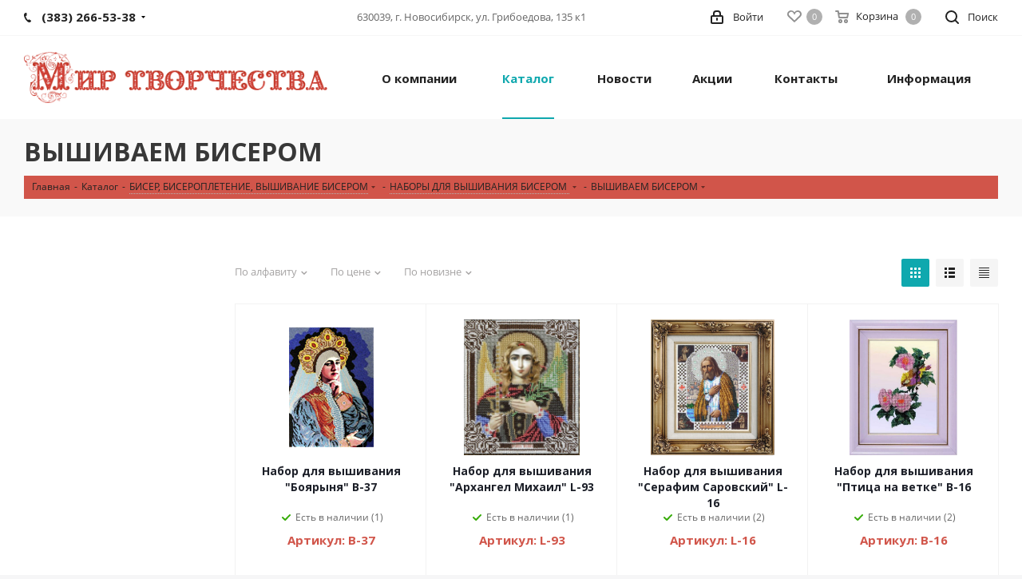

--- FILE ---
content_type: text/html; charset=UTF-8
request_url: https://mir-priaji.ru/catalog/biser_biseropletenie_vyshivanie_biserom/nabory_dlya_vyshivaniya_biserom_/vyshivaem_biserom/
body_size: 153285
content:
<!DOCTYPE html>
<html xmlns="http://www.w3.org/1999/xhtml" xml:lang="ru" lang="ru" >
<head>
	<title>ВЫШИВАЕМ БИСЕРОМ</title>
	<meta name="viewport" content="initial-scale=1.0, width=device-width" />
	<meta name="HandheldFriendly" content="true" />
	<meta name="yes" content="yes" />
	<meta name="apple-mobile-web-app-status-bar-style" content="black" />
	<meta name="SKYPE_TOOLBAR" content="SKYPE_TOOLBAR_PARSER_COMPATIBLE" />
    	<meta http-equiv="Content-Type" content="text/html; charset=UTF-8" />
<meta name="keywords" content="интернет-магазин, заказать, купить" />
<meta name="description" content="Интернет-магазин" />
<link href="/bitrix/js/main/core/css/core.min.css?15988539102854" rel="stylesheet" />

<script data-skip-moving="true">(function(w, d, n) {var cl = "bx-core";var ht = d.documentElement;var htc = ht ? ht.className : undefined;if (htc === undefined || htc.indexOf(cl) !== -1){return;}var ua = n.userAgent;if (/(iPad;)|(iPhone;)/i.test(ua)){cl += " bx-ios";}else if (/Android/i.test(ua)){cl += " bx-android";}cl += (/(ipad|iphone|android|mobile|touch)/i.test(ua) ? " bx-touch" : " bx-no-touch");cl += w.devicePixelRatio && w.devicePixelRatio >= 2? " bx-retina": " bx-no-retina";var ieVersion = -1;if (/AppleWebKit/.test(ua)){cl += " bx-chrome";}else if ((ieVersion = getIeVersion()) > 0){cl += " bx-ie bx-ie" + ieVersion;if (ieVersion > 7 && ieVersion < 10 && !isDoctype()){cl += " bx-quirks";}}else if (/Opera/.test(ua)){cl += " bx-opera";}else if (/Gecko/.test(ua)){cl += " bx-firefox";}if (/Macintosh/i.test(ua)){cl += " bx-mac";}ht.className = htc ? htc + " " + cl : cl;function isDoctype(){if (d.compatMode){return d.compatMode == "CSS1Compat";}return d.documentElement && d.documentElement.clientHeight;}function getIeVersion(){if (/Opera/i.test(ua) || /Webkit/i.test(ua) || /Firefox/i.test(ua) || /Chrome/i.test(ua)){return -1;}var rv = -1;if (!!(w.MSStream) && !(w.ActiveXObject) && ("ActiveXObject" in w)){rv = 11;}else if (!!d.documentMode && d.documentMode >= 10){rv = 10;}else if (!!d.documentMode && d.documentMode >= 9){rv = 9;}else if (d.attachEvent && !/Opera/.test(ua)){rv = 8;}if (rv == -1 || rv == 8){var re;if (n.appName == "Microsoft Internet Explorer"){re = new RegExp("MSIE ([0-9]+[\.0-9]*)");if (re.exec(ua) != null){rv = parseFloat(RegExp.$1);}}else if (n.appName == "Netscape"){rv = 11;re = new RegExp("Trident/.*rv:([0-9]+[\.0-9]*)");if (re.exec(ua) != null){rv = parseFloat(RegExp.$1);}}}return rv;}})(window, document, navigator);</script>


<link href="https://fonts.googleapis.com/css?family=Open+Sans:300italic,400italic,600italic,700italic,800italic,400,300,500,600,700,800&subset=latin,cyrillic-ext"  rel="stylesheet" />
<link href="/bitrix/js/ui/fonts/opensans/ui.font.opensans.min.css?15988539111861"  rel="stylesheet" />
<link href="/bitrix/js/main/popup/dist/main.popup.bundle.min.css?159885391023459"  rel="stylesheet" />
<link href="/bitrix/cache/css/s1/aspro_next/page_9fcde9fe7fe2c23a307300862973e60b/page_9fcde9fe7fe2c23a307300862973e60b_v1.css?16880363285809"  rel="stylesheet" />
<link href="/bitrix/cache/css/s1/aspro_next/template_9fa24be2808cee2ffc20738fcb93b572/template_9fa24be2808cee2ffc20738fcb93b572_v1.css?16880362901155298"  data-template-style="true" rel="stylesheet" />







<link rel="shortcut icon" href="/favicon.ico" type="image/x-icon" />
<link rel="apple-touch-icon" sizes="180x180" href="/include/apple-touch-icon.png" />
<meta property="og:title" content="ВЫШИВАЕМ БИСЕРОМ" />
<meta property="og:type" content="website" />
<meta property="og:image" content="https://mir-priaji.ru:443/upload/CNext/22a/22a64c4e80d1882de6ad7e7aee6eface.webp" />
<link rel="image_src" href="https://mir-priaji.ru:443/upload/CNext/22a/22a64c4e80d1882de6ad7e7aee6eface.webp"  />
<meta property="og:url" content="https://mir-priaji.ru:443/catalog/biser_biseropletenie_vyshivanie_biserom/nabory_dlya_vyshivaniya_biserom_/vyshivaem_biserom/" />
<meta property="og:description" content="Интернет-магазин" />



					    
    
	</head>
<body class="site_s1 fill_bg_y " id="main">
	<div id="panel"></div>
	
	
				<!--'start_frame_cache_basketitems-component-block'-->												<div id="ajax_basket"></div>
					<!--'end_frame_cache_basketitems-component-block'-->				
		
					
	<div class="wrapper1  catalog_page basket_normal basket_fill_DARK side_LEFT catalog_icons_N banner_auto with_fast_view mheader-v1 header-v1 regions_N fill_Y footer-v1 front-vindex1 mfixed_N mfixed_view_always title-v3 with_phones ce_cmp with_lazy store_LIST_AMOUNT">
		
		<div class="header_wrap visible-lg visible-md title-v3">
			<header id="header">
				<div class="top-block top-block-v1">
	<div class="maxwidth-theme">		
		<div class="wrapp_block">
			<div class="row">
									<div class="top-block-item col-md-4">
						<div class="phone-block">
															<div class="inline-block">
																				<div class="phone with_dropdown">
				<i class="svg svg-phone"></i>
				<a rel="nofollow" href="tel:3832665338">(383) 266-53-38</a>
									<div class="dropdown scrollbar">
						<div class="wrap">
																							<div class="more_phone">
								    <a  rel="nofollow" href="tel:89137651366">8-913-765-13-66 <span>Пряжа</span></a>
								</div>
																							<div class="more_phone">
								    <a  rel="nofollow" href="tel:+79139401590">+7-913-940-15-90<span>Фурнитура, WhatsApp</span></a>
								</div>
													</div>
					</div>
							</div>
															</div>
																				</div>
					</div>
								<div class="top-block-item pull-left visible-lg">
					
		
							<div class="address twosmallfont inline-block">
					630039, г. Новосибирск, ул. Грибоедова, 135 к1				</div>
			
		
					</div>
				<div class="top-block-item pull-right show-fixed top-ctrl">
					<button class="top-btn inline-search-show twosmallfont">
						<i class="svg inline  svg-inline-search" aria-hidden="true" ><svg xmlns="http://www.w3.org/2000/svg" width="17" height="17" viewBox="0 0 17 17">
  <defs>
    <style>
      .sscls-1 {
        fill: #222;
        fill-rule: evenodd;
      }
    </style>
  </defs>
  <path class="sscls-1" d="M7.5,0A7.5,7.5,0,1,1,0,7.5,7.5,7.5,0,0,1,7.5,0Zm0,2A5.5,5.5,0,1,1,2,7.5,5.5,5.5,0,0,1,7.5,2Z"/>
  <path class="sscls-1" d="M13.417,12.035l3.3,3.3a0.978,0.978,0,1,1-1.382,1.382l-3.3-3.3A0.978,0.978,0,0,1,13.417,12.035Z"/>
</svg>
</i>						<span class="dark-color">Поиск</span>
					</button>
				</div>
				<div class="top-block-item pull-right show-fixed top-ctrl">
					<div class="basket_wrap twosmallfont">
													<!--'start_frame_cache_header-basket-with-compare-block1'-->													<!-- noindex -->
											<a rel="nofollow" class="basket-link delay   " href="/basket/#delayed" title="Список отложенных товаров пуст">
							<span class="js-basket-block">
								<i class="svg inline  svg-inline-wish " aria-hidden="true" ><svg xmlns="http://www.w3.org/2000/svg" width="18" height="15.906" viewBox="0 0 18 15.906">
  <defs>
    <style>
      .whcls-1 {
        fill: #222;
        fill-rule: evenodd;
      }
    </style>
  </defs>
  <path class="whcls-1" d="M16.2,8.884L9.135,15.912h-0.3L1.263,8.468l0.01-.005a5.127,5.127,0,0,1-1.3-3.421A4.931,4.931,0,0,1,4.792.007,4.776,4.776,0,0,1,9.01,2.653,4.745,4.745,0,0,1,13.212,0,4.9,4.9,0,0,1,18,5,5.054,5.054,0,0,1,16.2,8.884Zm-1.277-1.6L9.1,13.208H8.855L2.744,7,2.762,6.98A2.989,2.989,0,1,1,7.383,3.2l0.008-.007L7.428,3.251a2.99,2.99,0,0,1,.216.36L9.036,5.934l1.274-2.239a2.992,2.992,0,0,1,.233-0.41h0A2.993,2.993,0,1,1,14.919,7.288Z"/>
</svg>
</i>								<span class="title dark_link">Отложенные</span>
								<span class="count">0</span>
							</span>
						</a>
																<a rel="nofollow" class="basket-link basket    " href="/basket/" title="Корзина пуста">
							<span class="js-basket-block">
								<i class="svg inline  svg-inline-basket " aria-hidden="true" ><svg xmlns="http://www.w3.org/2000/svg" width="17" height="16" viewBox="0 0 17 16">
  <defs>
    <style>
      .cls-1 {
        fill: #222;
        fill-rule: evenodd;
      }
    </style>
  </defs>
  <path data-name="Ellipse 2 copy" class="cls-1" d="M1500,66.344l-0.63.656h-10.62l-0.75-.781L1486.85,59H1485a1,1,0,1,1,0-2h2c0.26,0,.52.006,0.52,0.006a1.048,1.048,0,0,1,1.15.763L1489.16,60h11.34l0.5,0.5V62ZM1489.37,62l0.41,3h8.5l0.72-3h-9.63Zm1.13,6a2.5,2.5,0,1,1-2.5,2.5A2.5,2.5,0,0,1,1490.5,68Zm-0.5,3h1V70h-1v1Zm7.5-3a2.5,2.5,0,1,1-2.5,2.5A2.5,2.5,0,0,1,1497.5,68Zm-0.5,3h1V70h-1v1Z" transform="translate(-1484 -57)"/>
</svg>
</i>																<span class="title dark_link">Корзина</span>
																<span class="count">0</span>
							</span>
						</a>
										<!-- /noindex -->
							<!--'end_frame_cache_header-basket-with-compare-block1'-->								</div>
				</div>
				<div class="top-block-item pull-right show-fixed top-ctrl">
					<div class="personal_wrap">
						<div class="personal top login twosmallfont">
							
		<!--'start_frame_cache_header-auth-block1'-->			<!-- noindex --><a rel="nofollow" title="Мой кабинет" class="personal-link dark-color animate-load" data-event="jqm" data-param-type="auth" data-param-backurl="/catalog/biser_biseropletenie_vyshivanie_biserom/nabory_dlya_vyshivaniya_biserom_/vyshivaem_biserom/" data-name="auth" href="/personal/"><i class="svg inline  svg-inline-cabinet" aria-hidden="true" title="Мой кабинет"><svg xmlns="http://www.w3.org/2000/svg" width="16" height="17" viewBox="0 0 16 17">
  <defs>
    <style>
      .loccls-1 {
        fill: #222;
        fill-rule: evenodd;
      }
    </style>
  </defs>
  <path class="loccls-1" d="M14,17H2a2,2,0,0,1-2-2V8A2,2,0,0,1,2,6H3V4A4,4,0,0,1,7,0H9a4,4,0,0,1,4,4V6h1a2,2,0,0,1,2,2v7A2,2,0,0,1,14,17ZM11,4A2,2,0,0,0,9,2H7A2,2,0,0,0,5,4V6h6V4Zm3,4H2v7H14V8ZM8,9a1,1,0,0,1,1,1v2a1,1,0,0,1-2,0V10A1,1,0,0,1,8,9Z"/>
</svg>
</i><span class="wrap"><span class="name">Войти</span></span></a><!-- /noindex -->		<!--'end_frame_cache_header-auth-block1'-->
							</div>
					</div>
				</div>
							</div>
		</div>
	</div>
</div>
<div class="header-wrapper topmenu-LIGHT">
	<div class="wrapper_inner">
		<div class="logo_and_menu-row">
			<div class="logo-row row">
				<div class="logo-block col-md-4 col-sm-3">
					<div class="logo">
						<a href="/"><img src="/upload/CNext/22a/22a64c4e80d1882de6ad7e7aee6eface.webp" alt="Мир пряжи" title="Мир пряжи" data-src="" /></a>					</div>
				</div>
                				<div class="col-md-8 menu-row">
					<div class="nav-main-collapse collapse in">
						<div class="menu-only">
							<nav class="mega-menu sliced">
									<div class="table-menu">
		<table>
			<tr>
									
										<td class="menu-item unvisible dropdown   ">
						<div class="wrap">
							<a class="dropdown-toggle" href="/company/">
								<div>
																		О компании									<div class="line-wrapper"><span class="line"></span></div>
								</div>
							</a>
															<span class="tail"></span>
								<ul class="dropdown-menu">
																																							<li class="  ">
																						<a href="/company/stores/" title="Где купить"><span class="name">Где купить</span></a>
																					</li>
																	</ul>
													</div>
					</td>
									
										<td class="menu-item unvisible  catalog hide_submenu  active">
						<div class="wrap">
							<a class="" href="/catalog/">
								<div>
																		Каталог									<div class="line-wrapper"><span class="line"></span></div>
								</div>
							</a>
													</div>
					</td>
									
										<td class="menu-item unvisible    ">
						<div class="wrap">
							<a class="" href="/company/news/">
								<div>
																		Новости									<div class="line-wrapper"><span class="line"></span></div>
								</div>
							</a>
													</div>
					</td>
									
										<td class="menu-item unvisible    ">
						<div class="wrap">
							<a class="" href="/sale/">
								<div>
																		Акции									<div class="line-wrapper"><span class="line"></span></div>
								</div>
							</a>
													</div>
					</td>
									
										<td class="menu-item unvisible    ">
						<div class="wrap">
							<a class="" href="/contacts/">
								<div>
																		Контакты									<div class="line-wrapper"><span class="line"></span></div>
								</div>
							</a>
													</div>
					</td>
									
										<td class="menu-item unvisible    ">
						<div class="wrap">
							<a class="" href="/information/catalogs/">
								<div>
																		Информация									<div class="line-wrapper"><span class="line"></span></div>
								</div>
							</a>
													</div>
					</td>
				
				<td class="menu-item dropdown js-dropdown nosave unvisible">
					<div class="wrap">
						<a class="dropdown-toggle more-items" href="#">
							<span>Ещё</span>
						</a>
						<span class="tail"></span>
						<ul class="dropdown-menu"></ul>
					</div>
				</td>

			</tr>
		</table>
	</div>
							</nav>
						</div>
					</div>
				</div>
			</div>		</div>
	</div>
	<div class="line-row visible-xs"></div>
</div>			</header>
		</div>
		
					<div id="headerfixed">
				<div class="maxwidth-theme">
	<div class="logo-row v2 row margin0 menu-row">
		<div class="inner-table-block nopadding logo-block">
			<div class="logo">
				<a href="/"><img src="/upload/CNext/22a/22a64c4e80d1882de6ad7e7aee6eface.webp" alt="Мир пряжи" title="Мир пряжи" data-src="" /></a>			</div>
		</div>
		<div class="inner-table-block menu-block">
			<div class="navs table-menu js-nav">
				<nav class="mega-menu sliced">
						<div class="table-menu">
		<table>
			<tr>
									
										<td class="menu-item unvisible dropdown   ">
						<div class="wrap">
							<a class="dropdown-toggle" href="/company/">
								<div>
																		О компании									<div class="line-wrapper"><span class="line"></span></div>
								</div>
							</a>
															<span class="tail"></span>
								<ul class="dropdown-menu">
																																							<li class="  ">
																						<a href="/company/stores/" title="Где купить"><span class="name">Где купить</span></a>
																					</li>
																	</ul>
													</div>
					</td>
									
										<td class="menu-item unvisible  catalog hide_submenu  active">
						<div class="wrap">
							<a class="" href="/catalog/">
								<div>
																		Каталог									<div class="line-wrapper"><span class="line"></span></div>
								</div>
							</a>
													</div>
					</td>
									
										<td class="menu-item unvisible    ">
						<div class="wrap">
							<a class="" href="/company/news/">
								<div>
																		Новости									<div class="line-wrapper"><span class="line"></span></div>
								</div>
							</a>
													</div>
					</td>
									
										<td class="menu-item unvisible    ">
						<div class="wrap">
							<a class="" href="/sale/">
								<div>
																		Акции									<div class="line-wrapper"><span class="line"></span></div>
								</div>
							</a>
													</div>
					</td>
									
										<td class="menu-item unvisible    ">
						<div class="wrap">
							<a class="" href="/contacts/">
								<div>
																		Контакты									<div class="line-wrapper"><span class="line"></span></div>
								</div>
							</a>
													</div>
					</td>
									
										<td class="menu-item unvisible    ">
						<div class="wrap">
							<a class="" href="/information/catalogs/">
								<div>
																		Информация									<div class="line-wrapper"><span class="line"></span></div>
								</div>
							</a>
													</div>
					</td>
				
				<td class="menu-item dropdown js-dropdown nosave unvisible">
					<div class="wrap">
						<a class="dropdown-toggle more-items" href="#">
							<span>Ещё</span>
						</a>
						<span class="tail"></span>
						<ul class="dropdown-menu"></ul>
					</div>
				</td>

			</tr>
		</table>
	</div>
				</nav>
			</div>
		</div>
		<div class="inner-table-block nopadding small-block">
			<div class="wrap_icon wrap_cabinet">
				
		<!--'start_frame_cache_header-auth-block2'-->			<!-- noindex --><a rel="nofollow" title="Мой кабинет" class="personal-link dark-color animate-load" data-event="jqm" data-param-type="auth" data-param-backurl="/catalog/biser_biseropletenie_vyshivanie_biserom/nabory_dlya_vyshivaniya_biserom_/vyshivaem_biserom/" data-name="auth" href="/personal/"><i class="svg inline big svg-inline-cabinet" aria-hidden="true" title="Мой кабинет"><svg xmlns="http://www.w3.org/2000/svg" width="21" height="21" viewBox="0 0 21 21">
  <defs>
    <style>
      .loccls-1 {
        fill: #222;
        fill-rule: evenodd;
      }
    </style>
  </defs>
  <path data-name="Rounded Rectangle 110" class="loccls-1" d="M1433,132h-15a3,3,0,0,1-3-3v-7a3,3,0,0,1,3-3h1v-2a6,6,0,0,1,6-6h1a6,6,0,0,1,6,6v2h1a3,3,0,0,1,3,3v7A3,3,0,0,1,1433,132Zm-3-15a4,4,0,0,0-4-4h-1a4,4,0,0,0-4,4v2h9v-2Zm4,5a1,1,0,0,0-1-1h-15a1,1,0,0,0-1,1v7a1,1,0,0,0,1,1h15a1,1,0,0,0,1-1v-7Zm-8,3.9v1.6a0.5,0.5,0,1,1-1,0v-1.6A1.5,1.5,0,1,1,1426,125.9Z" transform="translate(-1415 -111)"/>
</svg>
</i></a><!-- /noindex -->		<!--'end_frame_cache_header-auth-block2'-->
				</div>
		</div>
									<!--'start_frame_cache_header-basket-with-compare-block2'-->													<!-- noindex -->
											<a rel="nofollow" class="basket-link delay inner-table-block nopadding big " href="/basket/#delayed" title="Список отложенных товаров пуст">
							<span class="js-basket-block">
								<i class="svg inline  svg-inline-wish big" aria-hidden="true" ><svg xmlns="http://www.w3.org/2000/svg" width="22.969" height="21" viewBox="0 0 22.969 21">
  <defs>
    <style>
      .whcls-1 {
        fill: #222;
        fill-rule: evenodd;
      }
    </style>
  </defs>
  <path class="whcls-1" d="M21.028,10.68L11.721,20H11.339L2.081,10.79A6.19,6.19,0,0,1,6.178,0a6.118,6.118,0,0,1,5.383,3.259A6.081,6.081,0,0,1,23.032,6.147,6.142,6.142,0,0,1,21.028,10.68ZM19.861,9.172h0l-8.176,8.163H11.369L3.278,9.29l0.01-.009A4.276,4.276,0,0,1,6.277,1.986,4.2,4.2,0,0,1,9.632,3.676l0.012-.01,0.064,0.1c0.077,0.107.142,0.22,0.208,0.334l1.692,2.716,1.479-2.462a4.23,4.23,0,0,1,.39-0.65l0.036-.06L13.52,3.653a4.173,4.173,0,0,1,3.326-1.672A4.243,4.243,0,0,1,19.861,9.172ZM22,20h1v1H22V20Zm0,0h1v1H22V20Z" transform="translate(-0.031)"/>
</svg>
</i>								<span class="title dark_link">Отложенные</span>
								<span class="count">0</span>
							</span>
						</a>
																<a rel="nofollow" class="basket-link basket  inner-table-block nopadding big " href="/basket/" title="Корзина пуста">
							<span class="js-basket-block">
								<i class="svg inline  svg-inline-basket big" aria-hidden="true" ><svg xmlns="http://www.w3.org/2000/svg" width="22" height="21" viewBox="0 0 22 21">
  <defs>
    <style>
      .ba_bb_cls-1 {
        fill: #222;
        fill-rule: evenodd;
      }
    </style>
  </defs>
  <path data-name="Ellipse 2 copy 6" class="ba_bb_cls-1" d="M1507,122l-0.99,1.009L1492,123l-1-1-1-9h-3a0.88,0.88,0,0,1-1-1,1.059,1.059,0,0,1,1.22-1h2.45c0.31,0,.63.006,0.63,0.006a1.272,1.272,0,0,1,1.4.917l0.41,3.077H1507l1,1v1ZM1492.24,117l0.43,3.995h12.69l0.82-4Zm2.27,7.989a3.5,3.5,0,1,1-3.5,3.5A3.495,3.495,0,0,1,1494.51,124.993Zm8.99,0a3.5,3.5,0,1,1-3.49,3.5A3.5,3.5,0,0,1,1503.5,124.993Zm-9,2.006a1.5,1.5,0,1,1-1.5,1.5A1.5,1.5,0,0,1,1494.5,127Zm9,0a1.5,1.5,0,1,1-1.5,1.5A1.5,1.5,0,0,1,1503.5,127Z" transform="translate(-1486 -111)"/>
</svg>
</i>																<span class="title dark_link">Корзина</span>
																<span class="count">0</span>
							</span>
						</a>
										<!-- /noindex -->
							<!--'end_frame_cache_header-basket-with-compare-block2'-->					<div class="inner-table-block small-block nopadding inline-search-show" data-type_search="fixed">
			<div class="search-block top-btn"><i class="svg svg-search lg"></i></div>
		</div>
	</div>
</div>			</div>
		
		<div id="mobileheader" class="visible-xs visible-sm">
			<div class="mobileheader-v1">
	<div class="burger pull-left">
		<i class="svg inline  svg-inline-burger dark" aria-hidden="true" ><svg xmlns="http://www.w3.org/2000/svg" width="18" height="16" viewBox="0 0 18 16">
  <defs>
    <style>
      .bu_bw_cls-1 {
        fill: #222;
        fill-rule: evenodd;
      }
    </style>
  </defs>
  <path data-name="Rounded Rectangle 81 copy 2" class="bu_bw_cls-1" d="M330,114h16a1,1,0,0,1,1,1h0a1,1,0,0,1-1,1H330a1,1,0,0,1-1-1h0A1,1,0,0,1,330,114Zm0,7h16a1,1,0,0,1,1,1h0a1,1,0,0,1-1,1H330a1,1,0,0,1-1-1h0A1,1,0,0,1,330,121Zm0,7h16a1,1,0,0,1,1,1h0a1,1,0,0,1-1,1H330a1,1,0,0,1-1-1h0A1,1,0,0,1,330,128Z" transform="translate(-329 -114)"/>
</svg>
</i>		<i class="svg inline  svg-inline-close dark" aria-hidden="true" ><svg xmlns="http://www.w3.org/2000/svg" width="16" height="16" viewBox="0 0 16 16">
  <defs>
    <style>
      .cccls-1 {
        fill: #222;
        fill-rule: evenodd;
      }
    </style>
  </defs>
  <path data-name="Rounded Rectangle 114 copy 3" class="cccls-1" d="M334.411,138l6.3,6.3a1,1,0,0,1,0,1.414,0.992,0.992,0,0,1-1.408,0l-6.3-6.306-6.3,6.306a1,1,0,0,1-1.409-1.414l6.3-6.3-6.293-6.3a1,1,0,0,1,1.409-1.414l6.3,6.3,6.3-6.3A1,1,0,0,1,340.7,131.7Z" transform="translate(-325 -130)"/>
</svg>
</i>	</div>
	<div class="logo-block pull-left">
		<div class="logo">
			<a href="/"><img src="/upload/CNext/22a/22a64c4e80d1882de6ad7e7aee6eface.webp" alt="Мир пряжи" title="Мир пряжи" data-src="" /></a>		</div>
	</div>
	<div class="right-icons pull-right">
		<div class="pull-right">
			<div class="wrap_icon">
				<button class="top-btn inline-search-show twosmallfont">
					<i class="svg inline  svg-inline-search big" aria-hidden="true" ><svg xmlns="http://www.w3.org/2000/svg" width="21" height="21" viewBox="0 0 21 21">
  <defs>
    <style>
      .sscls-1 {
        fill: #222;
        fill-rule: evenodd;
      }
    </style>
  </defs>
  <path data-name="Rounded Rectangle 106" class="sscls-1" d="M1590.71,131.709a1,1,0,0,1-1.42,0l-4.68-4.677a9.069,9.069,0,1,1,1.42-1.427l4.68,4.678A1,1,0,0,1,1590.71,131.709ZM1579,113a7,7,0,1,0,7,7A7,7,0,0,0,1579,113Z" transform="translate(-1570 -111)"/>
</svg>
</i>				</button>
			</div>
		</div>
		<div class="pull-right">
			<div class="wrap_icon wrap_basket">
											<!--'start_frame_cache_header-basket-with-compare-block3'-->													<!-- noindex -->
											<a rel="nofollow" class="basket-link delay  big " href="/basket/#delayed" title="Список отложенных товаров пуст">
							<span class="js-basket-block">
								<i class="svg inline  svg-inline-wish big" aria-hidden="true" ><svg xmlns="http://www.w3.org/2000/svg" width="22.969" height="21" viewBox="0 0 22.969 21">
  <defs>
    <style>
      .whcls-1 {
        fill: #222;
        fill-rule: evenodd;
      }
    </style>
  </defs>
  <path class="whcls-1" d="M21.028,10.68L11.721,20H11.339L2.081,10.79A6.19,6.19,0,0,1,6.178,0a6.118,6.118,0,0,1,5.383,3.259A6.081,6.081,0,0,1,23.032,6.147,6.142,6.142,0,0,1,21.028,10.68ZM19.861,9.172h0l-8.176,8.163H11.369L3.278,9.29l0.01-.009A4.276,4.276,0,0,1,6.277,1.986,4.2,4.2,0,0,1,9.632,3.676l0.012-.01,0.064,0.1c0.077,0.107.142,0.22,0.208,0.334l1.692,2.716,1.479-2.462a4.23,4.23,0,0,1,.39-0.65l0.036-.06L13.52,3.653a4.173,4.173,0,0,1,3.326-1.672A4.243,4.243,0,0,1,19.861,9.172ZM22,20h1v1H22V20Zm0,0h1v1H22V20Z" transform="translate(-0.031)"/>
</svg>
</i>								<span class="title dark_link">Отложенные</span>
								<span class="count">0</span>
							</span>
						</a>
																<a rel="nofollow" class="basket-link basket   big " href="/basket/" title="Корзина пуста">
							<span class="js-basket-block">
								<i class="svg inline  svg-inline-basket big" aria-hidden="true" ><svg xmlns="http://www.w3.org/2000/svg" width="22" height="21" viewBox="0 0 22 21">
  <defs>
    <style>
      .ba_bb_cls-1 {
        fill: #222;
        fill-rule: evenodd;
      }
    </style>
  </defs>
  <path data-name="Ellipse 2 copy 6" class="ba_bb_cls-1" d="M1507,122l-0.99,1.009L1492,123l-1-1-1-9h-3a0.88,0.88,0,0,1-1-1,1.059,1.059,0,0,1,1.22-1h2.45c0.31,0,.63.006,0.63,0.006a1.272,1.272,0,0,1,1.4.917l0.41,3.077H1507l1,1v1ZM1492.24,117l0.43,3.995h12.69l0.82-4Zm2.27,7.989a3.5,3.5,0,1,1-3.5,3.5A3.495,3.495,0,0,1,1494.51,124.993Zm8.99,0a3.5,3.5,0,1,1-3.49,3.5A3.5,3.5,0,0,1,1503.5,124.993Zm-9,2.006a1.5,1.5,0,1,1-1.5,1.5A1.5,1.5,0,0,1,1494.5,127Zm9,0a1.5,1.5,0,1,1-1.5,1.5A1.5,1.5,0,0,1,1503.5,127Z" transform="translate(-1486 -111)"/>
</svg>
</i>																<span class="title dark_link">Корзина</span>
																<span class="count">0</span>
							</span>
						</a>
										<!-- /noindex -->
							<!--'end_frame_cache_header-basket-with-compare-block3'-->						</div>
		</div>
		<div class="pull-right">
			<div class="wrap_icon wrap_cabinet">
				
		<!--'start_frame_cache_header-auth-block3'-->			<!-- noindex --><a rel="nofollow" title="Мой кабинет" class="personal-link dark-color animate-load" data-event="jqm" data-param-type="auth" data-param-backurl="/catalog/biser_biseropletenie_vyshivanie_biserom/nabory_dlya_vyshivaniya_biserom_/vyshivaem_biserom/" data-name="auth" href="/personal/"><i class="svg inline big svg-inline-cabinet" aria-hidden="true" title="Мой кабинет"><svg xmlns="http://www.w3.org/2000/svg" width="21" height="21" viewBox="0 0 21 21">
  <defs>
    <style>
      .loccls-1 {
        fill: #222;
        fill-rule: evenodd;
      }
    </style>
  </defs>
  <path data-name="Rounded Rectangle 110" class="loccls-1" d="M1433,132h-15a3,3,0,0,1-3-3v-7a3,3,0,0,1,3-3h1v-2a6,6,0,0,1,6-6h1a6,6,0,0,1,6,6v2h1a3,3,0,0,1,3,3v7A3,3,0,0,1,1433,132Zm-3-15a4,4,0,0,0-4-4h-1a4,4,0,0,0-4,4v2h9v-2Zm4,5a1,1,0,0,0-1-1h-15a1,1,0,0,0-1,1v7a1,1,0,0,0,1,1h15a1,1,0,0,0,1-1v-7Zm-8,3.9v1.6a0.5,0.5,0,1,1-1,0v-1.6A1.5,1.5,0,1,1,1426,125.9Z" transform="translate(-1415 -111)"/>
</svg>
</i></a><!-- /noindex -->		<!--'end_frame_cache_header-auth-block3'-->
				</div>
		</div>
		<div class="pull-right">
			<div class="wrap_icon wrap_phones">
			    					<i class="svg inline big svg-inline-phone" aria-hidden="true" ><svg width="21" height="21" viewBox="0 0 21 21" fill="none" xmlns="http://www.w3.org/2000/svg">
<path fill-rule="evenodd" clip-rule="evenodd" d="M18.9562 15.97L18.9893 16.3282C19.0225 16.688 18.9784 17.0504 18.8603 17.3911C18.6223 18.086 18.2725 18.7374 17.8248 19.3198L17.7228 19.4524L17.6003 19.5662C16.8841 20.2314 15.9875 20.6686 15.0247 20.8243C14.0374 21.0619 13.0068 21.0586 12.0201 20.814L11.9327 20.7924L11.8476 20.763C10.712 20.3703 9.65189 19.7871 8.71296 19.0385C8.03805 18.582 7.41051 18.0593 6.83973 17.4779L6.81497 17.4527L6.79112 17.4267C4.93379 15.3963 3.51439 13.0063 2.62127 10.4052L2.6087 10.3686L2.59756 10.3315C2.36555 9.5598 2.21268 8.76667 2.14121 7.9643C1.94289 6.79241 1.95348 5.59444 2.17289 4.42568L2.19092 4.32964L2.21822 4.23581C2.50215 3.26018 3.0258 2.37193 3.7404 1.65124C4.37452 0.908181 5.21642 0.370416 6.15867 0.107283L6.31009 0.0649959L6.46626 0.0468886C7.19658 -0.0377903 7.93564 -0.00763772 8.65659 0.136237C9.00082 0.203673 9.32799 0.34095 9.61768 0.540011L9.90227 0.735566L10.1048 1.01522C10.4774 1.52971 10.7173 2.12711 10.8045 2.75455C10.8555 2.95106 10.9033 3.13929 10.9499 3.32228C11.0504 3.71718 11.1446 4.08764 11.2499 4.46408C11.5034 5.03517 11.6255 5.65688 11.6059 6.28327L11.5984 6.52137L11.5353 6.75107C11.3812 7.31112 11.0546 7.68722 10.8349 7.8966C10.6059 8.11479 10.3642 8.2737 10.18 8.38262C9.89673 8.55014 9.57964 8.69619 9.32537 8.8079C9.74253 10.2012 10.5059 11.4681 11.5455 12.4901C11.7801 12.3252 12.0949 12.1097 12.412 11.941C12.6018 11.8401 12.8614 11.7177 13.1641 11.6357C13.4565 11.5565 13.9301 11.4761 14.4706 11.6169L14.6882 11.6736L14.8878 11.7772C15.4419 12.0649 15.9251 12.4708 16.3035 12.9654C16.5807 13.236 16.856 13.4937 17.1476 13.7666C17.2974 13.9068 17.4515 14.0511 17.6124 14.2032C18.118 14.5805 18.5261 15.0751 18.8003 15.6458L18.9562 15.97ZM16.3372 15.7502C16.6216 15.9408 16.8496 16.2039 16.9977 16.5121C17.0048 16.5888 16.9952 16.6661 16.9697 16.7388C16.8021 17.2295 16.5553 17.6895 16.2391 18.1009C15.795 18.5134 15.234 18.7788 14.6329 18.8608C13.9345 19.0423 13.2016 19.0464 12.5012 18.8728C11.5558 18.5459 10.675 18.0561 9.8991 17.4258C9.30961 17.0338 8.76259 16.5817 8.26682 16.0767C6.59456 14.2487 5.31682 12.0971 4.51287 9.75567C4.31227 9.08842 4.18279 8.40192 4.12658 7.70756C3.95389 6.74387 3.95792 5.75691 4.13855 4.79468C4.33628 4.11526 4.70731 3.49868 5.21539 3.00521C5.59617 2.53588 6.11383 2.19633 6.69661 2.03358C7.22119 1.97276 7.75206 1.99466 8.26981 2.09849C8.34699 2.11328 8.42029 2.14388 8.48501 2.18836C8.68416 2.46334 8.80487 2.78705 8.83429 3.12504C8.89113 3.34235 8.94665 3.56048 9.00218 3.77864C9.12067 4.24418 9.2392 4.70987 9.37072 5.16815C9.5371 5.49352 9.61831 5.85557 9.60687 6.22066C9.51714 6.54689 8.89276 6.81665 8.28746 7.07816C7.71809 7.32415 7.16561 7.56284 7.0909 7.83438C7.07157 8.17578 7.12971 8.51712 7.26102 8.83297C7.76313 10.9079 8.87896 12.7843 10.4636 14.2184C10.6814 14.4902 10.9569 14.7105 11.2702 14.8634C11.5497 14.9366 12.0388 14.5907 12.5428 14.2342C13.0783 13.8555 13.6307 13.4648 13.9663 13.5523C14.295 13.7229 14.5762 13.9719 14.785 14.2773C15.1184 14.6066 15.4631 14.9294 15.808 15.2523C15.9849 15.418 16.1618 15.5836 16.3372 15.7502Z" fill="#222222"/>
</svg>
</i>			<div id="mobilePhone" class="dropdown-mobile-phone">
				<div class="wrap">
					<div class="more_phone title"><span class="no-decript dark-color ">Телефоны <i class="svg inline  svg-inline-close dark dark-i" aria-hidden="true" ><svg xmlns="http://www.w3.org/2000/svg" width="16" height="16" viewBox="0 0 16 16">
  <defs>
    <style>
      .cccls-1 {
        fill: #222;
        fill-rule: evenodd;
      }
    </style>
  </defs>
  <path data-name="Rounded Rectangle 114 copy 3" class="cccls-1" d="M334.411,138l6.3,6.3a1,1,0,0,1,0,1.414,0.992,0.992,0,0,1-1.408,0l-6.3-6.306-6.3,6.306a1,1,0,0,1-1.409-1.414l6.3-6.3-6.293-6.3a1,1,0,0,1,1.409-1.414l6.3,6.3,6.3-6.3A1,1,0,0,1,340.7,131.7Z" transform="translate(-325 -130)"/>
</svg>
</i></span></div>
																	<div class="more_phone">
						    <a class="dark-color " rel="nofollow" href="tel:3832665338">(383) 266-53-38<span>Многоканальный </span></a>
						</div>
																	<div class="more_phone">
						    <a class="dark-color " rel="nofollow" href="tel:89137651366">8-913-765-13-66 <span>Пряжа</span></a>
						</div>
																	<div class="more_phone">
						    <a class="dark-color " rel="nofollow" href="tel:+79139401590">+7-913-940-15-90<span>Фурнитура, WhatsApp</span></a>
						</div>
														</div>
			</div>
							    
			</div>
		</div>
	</div>
</div>			<div id="mobilemenu" class="leftside ">
				<div class="mobilemenu-v1 scroller">
	<div class="wrap">
				<!--'start_frame_cache_mobile-auth-block1'-->		<!-- noindex -->
<div class="menu middle">
	<ul>
		<li>
																<a rel="nofollow" class="dark-color" href="/personal/">
				<i class="svg inline  svg-inline-cabinet" aria-hidden="true" ><svg xmlns="http://www.w3.org/2000/svg" width="16" height="17" viewBox="0 0 16 17">
  <defs>
    <style>
      .loccls-1 {
        fill: #222;
        fill-rule: evenodd;
      }
    </style>
  </defs>
  <path class="loccls-1" d="M14,17H2a2,2,0,0,1-2-2V8A2,2,0,0,1,2,6H3V4A4,4,0,0,1,7,0H9a4,4,0,0,1,4,4V6h1a2,2,0,0,1,2,2v7A2,2,0,0,1,14,17ZM11,4A2,2,0,0,0,9,2H7A2,2,0,0,0,5,4V6h6V4Zm3,4H2v7H14V8ZM8,9a1,1,0,0,1,1,1v2a1,1,0,0,1-2,0V10A1,1,0,0,1,8,9Z"/>
</svg>
</i>				<span>Личный кабинет</span>
							</a>
					</li>
	</ul>
</div>
<!-- /noindex -->		<!--'end_frame_cache_mobile-auth-block1'-->	
			<div class="menu top">
		<ul class="top">
																	<li>
			<a class=" dark-color parent" href="/company/" title="О компании">
				<span>О компании</span>
									<span class="arrow"><i class="svg svg_triangle_right"></i></span>
							</a>
							<ul class="dropdown">
					<li class="menu_back"><a href="" class="dark-color" rel="nofollow"><i class="svg svg-arrow-right"></i>Назад</a></li>
					<li class="menu_title"><a href="/company/">О компании</a></li>
																							<li>
							<a class="dark-color" href="/company/stores/" title="Где купить">
								<span>Где купить</span>
															</a>
													</li>
									</ul>
					</li>
    																	<li class="selected">
			<a class=" dark-color" href="/catalog/" title="Каталог">
				<span>Каталог</span>
							</a>
					</li>
    																	<li>
			<a class=" dark-color" href="/company/news/" title="Новости">
				<span>Новости</span>
							</a>
					</li>
    																	<li>
			<a class=" dark-color" href="/sale/" title="Акции">
				<span>Акции</span>
							</a>
					</li>
    																	<li>
			<a class=" dark-color" href="/contacts/" title="Контакты">
				<span>Контакты</span>
							</a>
					</li>
    																	<li>
			<a class=" dark-color" href="/information/catalogs/" title="Информация">
				<span>Информация</span>
							</a>
					</li>
    					</ul>
	</div>
		
				
				<!--'start_frame_cache_mobile-basket-with-compare-block1'-->		<!-- noindex -->
					<div class="menu middle">
				<ul>
					<li class="counters">
						<a rel="nofollow" class="dark-color basket-link basket ready " href="/basket/">
							<i class="svg svg-basket"></i>
							<span>Корзина<span class="count empted">0</span></span>
						</a>
					</li>
					<li class="counters">
						<a rel="nofollow" class="dark-color basket-link delay ready " href="/basket/#delayed">
							<i class="svg svg-wish"></i>
							<span>Отложенные<span class="count empted">0</span></span>
						</a>
					</li>
				</ul>
			</div>
						<!-- /noindex -->
		<!--'end_frame_cache_mobile-basket-with-compare-block1'-->						
			
			<div class="menu middle mobile-menu-contacts">
				<ul>
					<li>
						<a rel="nofollow" href="tel:3832665338" class="dark-color parent decript ">
							<i class="svg svg-phone"></i>
							<span>(383) 266-53-38<span class="descr">Многоканальный </span></span>
															<span class="arrow"><i class="svg svg_triangle_right"></i></span>
													</a>
													<ul class="dropdown">
								<li class="menu_back"><a href="" class="dark-color" rel="nofollow"><i class="svg svg-arrow-right"></i>Назад</a></li>
								<li class="menu_title">Телефоны</li>
																										<li><a rel="nofollow" href="tel:3832665338" class="bold dark-color decript">(383) 266-53-38<span class="descr">Многоканальный </span></a></li>
																										<li><a rel="nofollow" href="tel:89137651366" class="bold dark-color decript">8-913-765-13-66 <span class="descr">Пряжа</span></a></li>
																										<li><a rel="nofollow" href="tel:+79139401590" class="bold dark-color decript">+7-913-940-15-90<span class="descr">Фурнитура, WhatsApp</span></a></li>
																							</ul>
											</li>
				</ul>
			</div>

			
				<div class="contacts">
			<div class="title">Контактная информация</div>

			
							<div class="address">
					<i class="svg inline  svg-inline-address" aria-hidden="true" ><svg xmlns="http://www.w3.org/2000/svg" width="13" height="16" viewBox="0 0 13 16">
  <defs>
    <style>
      .acls-1 {
        fill-rule: evenodd;
      }
    </style>
  </defs>
  <path data-name="Ellipse 74 copy" class="acls-1" d="M763.9,42.916h0.03L759,49h-1l-4.933-6.084h0.03a6.262,6.262,0,0,1-1.1-3.541,6.5,6.5,0,0,1,13,0A6.262,6.262,0,0,1,763.9,42.916ZM758.5,35a4.5,4.5,0,0,0-3.741,7h-0.012l3.542,4.447h0.422L762.289,42H762.24A4.5,4.5,0,0,0,758.5,35Zm0,6a1.5,1.5,0,1,1,1.5-1.5A1.5,1.5,0,0,1,758.5,41Z" transform="translate(-752 -33)"/>
</svg>
</i>					630039, г. Новосибирск, ул. Грибоедова, 135 к1				</div>
										<div class="email">
					<i class="svg inline  svg-inline-email" aria-hidden="true" ><svg xmlns="http://www.w3.org/2000/svg" width="16" height="13" viewBox="0 0 16 13">
  <defs>
    <style>
      .ecls-1 {
        fill: #222;
        fill-rule: evenodd;
      }
    </style>
  </defs>
  <path class="ecls-1" d="M14,13H2a2,2,0,0,1-2-2V2A2,2,0,0,1,2,0H14a2,2,0,0,1,2,2v9A2,2,0,0,1,14,13ZM3.534,2L8.015,6.482,12.5,2H3.534ZM14,3.5L8.827,8.671a1.047,1.047,0,0,1-.812.3,1.047,1.047,0,0,1-.811-0.3L2,3.467V11H14V3.5Z"/>
</svg>
</i>					<a href="mailto:mir-priaji@mail.ru">mir-priaji@mail.ru</a>&nbsp;				</div>
			
			
		</div>
			<div class="social-icons">
	<!-- noindex -->
	<ul>
							<li class="vk">
				<a href="https://vk.com/public126829789" class="dark-color" target="_blank" rel="nofollow" title="Вконтакте">
					<i class="svg inline  svg-inline-vk" aria-hidden="true" ><svg xmlns="http://www.w3.org/2000/svg" width="20" height="20" viewBox="0 0 20 20">
  <defs>
    <style>
      .cls-1 {
        fill: #222;
        fill-rule: evenodd;
      }
    </style>
  </defs>
  <path class="cls-1" d="M10.994,6.771v3.257a0.521,0.521,0,0,0,.426.351c0.3,0,.978-1.8,1.279-2.406a1.931,1.931,0,0,1,.738-0.826A0.61,0.61,0,0,1,13.8,6.992h2.878a0.464,0.464,0,0,1,.3.727,29.378,29.378,0,0,1-2.255,2.736,1.315,1.315,0,0,0-.238.55,1.2,1.2,0,0,0,.313.627c0.2,0.226,1.816,2,1.966,2.155a1.194,1.194,0,0,1,.276.576,0.765,0.765,0,0,1-.8.614c-0.627,0-2.167,0-2.342,0a2.788,2.788,0,0,1-.952-0.565c-0.226-.2-1.153-1.152-1.278-1.277a2.457,2.457,0,0,0,.024-0.363,0.826,0.826,0,0,0-.7.8,4.083,4.083,0,0,1-.238,1.139,1.024,1.024,0,0,1-.737.275A5,5,0,0,1,7.1,14.262,14.339,14.339,0,0,1,2.9,9.251C2.127,7.708,1.953,7.468,2,7.293s0.05-.3.226-0.3,2.39,0,2.606,0a0.851,0.851,0,0,1,.351.326c0.075,0.1.647,1.056,0.822,1.356S7.046,10.38,7.513,10.38a0.6,0.6,0,0,0,.474-0.7c0-.4,0-1.979,0-2.18a1.94,1.94,0,0,0-.978-1A1.261,1.261,0,0,1,7.937,6c0.6-.025,2.1-0.025,2.43.024A0.779,0.779,0,0,1,10.994,6.771Z"/>
</svg>
</i>					Вконтакте				</a>
			</li>
																										<li class="whats">
				<a href="https://wa.me/79139401590?text=79139401590" class="dark-color" target="_blank" rel="nofollow" title="WhatsApp">
										WhatsApp				</a>
			</li>
													</ul>
	<!-- /noindex -->
</div>	</div>
</div>			</div>
		</div>

				    <div id="mobilefilter" class="visible-xs visible-sm scrollbar-filter"></div>
				
		
		<div class="wraps hover_shine" id="content">
																<!--title_content-->
					<div class="top_inner_block_wrapper maxwidth-theme">
	<div class="page-top-wrapper grey v3">
		<section class="page-top maxwidth-theme ">
			<div class="page-top-main">
								<h1 id="pagetitle">ВЫШИВАЕМ БИСЕРОМ</h1>
			</div>
			<div class="breadcrumbs" id="navigation" itemscope="" itemtype="http://schema.org/BreadcrumbList"><div class="bx-breadcrumb-item" id="bx_breadcrumb_0" itemprop="itemListElement" itemscope itemtype="http://schema.org/ListItem"><a href="/" title="Главная" itemprop="item"><span itemprop="name">Главная</span><meta itemprop="position" content="1"></a></div><span class="separator">-</span><div class="bx-breadcrumb-item" id="bx_breadcrumb_1" itemprop="itemListElement" itemscope itemtype="http://schema.org/ListItem"><a href="/catalog/" title="Каталог" itemprop="item"><span itemprop="name">Каталог</span><meta itemprop="position" content="2"></a></div><span class="separator">-</span><div class="bx-breadcrumb-item drop" id="bx_breadcrumb_2" itemprop="itemListElement" itemscope itemtype="http://schema.org/ListItem"><a class="number" href="/catalog/biser_biseropletenie_vyshivanie_biserom/" itemprop="item"><span itemprop="name">БИСЕР, БИСЕРОПЛЕТЕНИЕ, ВЫШИВАНИЕ БИСЕРОМ</span><b class="space"></b><span class="separator"></span><meta itemprop="position" content="3"></a><div class="dropdown_wrapp"><div class="dropdown"><a class="dark_link" href="/catalog/vyshivanie/">ВЫШИВАНИЕ</a><a class="dark_link" href="/catalog/applikatsii_termonakleyki/">АППЛИКАЦИИ, ТЕРМОНАКЛЕЙКИ</a><a class="dark_link" href="/catalog/bizhuteriya/">БИЖУТЕРИЯ</a><a class="dark_link" href="/catalog/biser_biseropletenie_vyshivanie_biserom/">БИСЕР, БИСЕРОПЛЕТЕНИЕ, ВЫШИВАНИЕ БИСЕРОМ</a><a class="dark_link" href="/catalog/bumaga_upakovka/">БУМАГА, УПАКОВКА</a><a class="dark_link" href="/catalog/businy/">БУСИНЫ</a><a class="dark_link" href="/catalog/valyanie/">ВАЛЯНИЕ</a><a class="dark_link" href="/catalog/vyazanie/">ВЯЗАНИЕ</a><a class="dark_link" href="/catalog/dekorirovanie_konditerskikh_izdeliy_1/">ДЕКОРИРОВАНИЕ КОНДИТЕРСКИХ ИЗДЕЛИЙ</a><a class="dark_link" href="/catalog/dekupazh_i_dekorirovanie/">ДЕКУПАЖ И ДЕКОРИРОВАНИЕ</a><a class="dark_link" href="/catalog/igrushka_tekstilnaya/">ИГРУШКА ТЕКСТИЛЬНАЯ</a><a class="dark_link" href="/catalog/igry_igrovye_nabory_i_aksessuary_k_nim/">ИГРЫ, ИГРОВЫЕ НАБОРЫ И  АКСЕССУАРЫ К НИМ</a><a class="dark_link" href="/catalog/kanitel_dlya_izgotovleniya_bizhuterii/">КАНИТЕЛЬ ДЛЯ ИЗГОТОВЛЕНИЯ БИЖУТЕРИИ</a><a class="dark_link" href="/catalog/kantselyarskie_tovary/">КАНЦЕЛЯРСКИЕ ТОВАРЫ</a><a class="dark_link" href="/catalog/kvilling/">КВИЛЛИНГ</a><a class="dark_link" href="/catalog/kley_kleevye_pistolety/">КЛЕЙ,КЛЕЕВЫЕ ПИСТОЛЕТЫ</a><a class="dark_link" href="/catalog/korobka_organayzer_boksy_dlya_melochey/">КОРОБКА, ОРГАНАЙЗЕР, БОКСЫ ДЛЯ МЕЛОЧЕЙ</a><a class="dark_link" href="/catalog/kraski_i_sostavy/">КРАСКИ И СОСТАВЫ</a><a class="dark_link" href="/catalog/mashinki_i_komplektuyushchie/">МАШИНКИ И КОМПЛЕКТУЮЩИЕ</a><a class="dark_link" href="/catalog/nabory_dlya_tvorchestva/">НАБОРЫ ДЛЯ ТВОРЧЕСТВА</a><a class="dark_link" href="/catalog/nabory_so_strazami/">НАБОРЫ СО СТРАЗАМИ</a><a class="dark_link" href="/catalog/nitki_shveynye/">НИТКИ ШВЕЙНЫЕ</a><a class="dark_link" href="/catalog/nozhi_i_maty/">НОЖИ И МАТЫ</a><a class="dark_link" href="/catalog/odezhda/">ОДЕЖДА</a><a class="dark_link" href="/catalog/perya/">ПЕРЬЯ</a><a class="dark_link" href="/catalog/pechatnye_izdaniya/">ПЕЧАТНЫЕ ИЗДАНИЯ</a><a class="dark_link" href="/catalog/prinadlezhnosti_dlya_shitya_i_rukodeliya/">ПРИНАДЛЕЖНОСТИ ДЛЯ ШИТЬЯ И РУКОДЕЛИЯ</a><a class="dark_link" href="/catalog/pryazha/">ПРЯЖА</a><a class="dark_link" href="/catalog/pugovitsy/">ПУГОВИЦЫ</a><a class="dark_link" href="/catalog/rasprodazha/">РАСПРОДАЖА</a><a class="dark_link" href="/catalog/skrapbuking_1/">СКРАПБУКИНГ</a><a class="dark_link" href="/catalog/stendy/">СТЕНДЫ</a><a class="dark_link" href="/catalog/suvenirnaya_produktsiya/">СУВЕНИРНАЯ ПРОДУКЦИЯ</a><a class="dark_link" href="/catalog/tekstilnaya_galantereya/">ТЕКСТИЛЬНАЯ ГАЛАНТЕРЕЯ</a><a class="dark_link" href="/catalog/tkani/">ТКАНИ</a><a class="dark_link" href="/catalog/tovary_dlya_doma/">ТОВАРЫ ДЛЯ ДОМА</a><a class="dark_link" href="/catalog/tovary_dlya_lepki/">ТОВАРЫ ДЛЯ ЛЕПКИ</a><a class="dark_link" href="/catalog/ukrasheniya_/">УКРАШЕНИЯ </a><a class="dark_link" href="/catalog/fetr/">ФЕТР</a><a class="dark_link" href="/catalog/floristika/">ФЛОРИСТИКА</a><a class="dark_link" href="/catalog/foamiran/">ФОАМИРАН</a><a class="dark_link" href="/catalog/furnitura_dlya_igrushek/">ФУРНИТУРА ДЛЯ ИГРУШЕК</a><a class="dark_link" href="/catalog/tsvety_buketiki_dekorativnye/">ЦВЕТЫ, БУКЕТИКИ ДЕКОРАТИВНЫЕ</a><a class="dark_link" href="/catalog/shkatulki_gazetnitsy_keysy_sumki_dlya_rukodeliya/">ШКАТУЛКИ, ГАЗЕТНИЦЫ,КЕЙСЫ, СУМКИ ДЛЯ РУКОДЕЛИЯ</a><a class="dark_link" href="/catalog/shpagat/">ШПАГАТ</a></div></div></div><span class="separator">-</span><div class="bx-breadcrumb-item drop" id="bx_breadcrumb_3" itemprop="itemListElement" itemscope itemtype="http://schema.org/ListItem"><a class="number" href="/catalog/biser_biseropletenie_vyshivanie_biserom/nabory_dlya_vyshivaniya_biserom_/" itemprop="item"><span itemprop="name">НАБОРЫ ДЛЯ ВЫШИВАНИЯ БИСЕРОМ </span><b class="space"></b><span class="separator"></span><meta itemprop="position" content="4"></a><div class="dropdown_wrapp"><div class="dropdown"><a class="dark_link" href="/catalog/biser_biseropletenie_vyshivanie_biserom/biser/">БИСЕР</a><a class="dark_link" href="/catalog/biser_biseropletenie_vyshivanie_biserom/instrumenty/">ИНСТРУМЕНТЫ</a><a class="dark_link" href="/catalog/biser_biseropletenie_vyshivanie_biserom/nabory_dlya_biseropleteniya/">НАБОРЫ для БИСЕРОПЛЕТЕНИЯ</a><a class="dark_link" href="/catalog/biser_biseropletenie_vyshivanie_biserom/nabory_dlya_vyshivaniya_biserom_/">НАБОРЫ ДЛЯ ВЫШИВАНИЯ БИСЕРОМ </a><a class="dark_link" href="/catalog/biser_biseropletenie_vyshivanie_biserom/nabory_dlya_vyshivaniya_yuvelirnym_biserom/">НАБОРЫ ДЛЯ ВЫШИВАНИЯ ЮВЕЛИРНЫМ БИСЕРОМ</a><a class="dark_link" href="/catalog/biser_biseropletenie_vyshivanie_biserom/prisposobleniya_dlya_biseropleteniya/">ПРИСПОСОБЛЕНИЯ для БИСЕРОПЛЕТЕНИЯ</a><a class="dark_link" href="/catalog/biser_biseropletenie_vyshivanie_biserom/provoloka_leska/">ПРОВОЛОКА, ЛЕСКА</a><a class="dark_link" href="/catalog/biser_biseropletenie_vyshivanie_biserom/tkan_osnova_s_risunkom_pod_biser/">ТКАНЬ, ОСНОВА С РИСУНКОМ ПОД БИСЕР</a><a class="dark_link" href="/catalog/biser_biseropletenie_vyshivanie_biserom/rukodelie_19/">РУКОДЕЛИЕ</a></div></div></div><span class="separator">-</span><div class="bx-breadcrumb-item drop cat_last" id="bx_breadcrumb_4" itemprop="itemListElement" itemscope itemtype="http://schema.org/ListItem"><link href="/catalog/biser_biseropletenie_vyshivanie_biserom/nabory_dlya_vyshivaniya_biserom_/vyshivaem_biserom/" itemprop="item" /><span class="number"><span itemprop="name">ВЫШИВАЕМ БИСЕРОМ</span><b class="space"></b><span class="separator cat_last"></span><meta itemprop="position" content="5"></span><div class="dropdown_wrapp"><div class="dropdown"><a class="dark_link" href="/catalog/biser_biseropletenie_vyshivanie_biserom/nabory_dlya_vyshivaniya_biserom_/galla_collection/">GALLA COLLECTION</a><a class="dark_link" href="/catalog/biser_biseropletenie_vyshivanie_biserom/nabory_dlya_vyshivaniya_biserom_/hobby_pro_1/">HOBBY & PRO</a><a class="dark_link" href="/catalog/biser_biseropletenie_vyshivanie_biserom/nabory_dlya_vyshivaniya_biserom_/woman_hobby/">WOMAN HOBBY</a><a class="dark_link" href="/catalog/biser_biseropletenie_vyshivanie_biserom/nabory_dlya_vyshivaniya_biserom_/azhur/">АЖУР</a><a class="dark_link" href="/catalog/biser_biseropletenie_vyshivanie_biserom/nabory_dlya_vyshivaniya_biserom_/bisernye_motivy/">БИСЕРНЫЕ МОТИВЫ</a><a class="dark_link" href="/catalog/biser_biseropletenie_vyshivanie_biserom/nabory_dlya_vyshivaniya_biserom_/dizayn_studiya_bb/">ДИЗАЙН - СТУДИЯ &quot;ББ&quot;</a><a class="dark_link" href="/catalog/biser_biseropletenie_vyshivanie_biserom/nabory_dlya_vyshivaniya_biserom_/zolotoe_runo/">ЗОЛОТОЕ РУНО</a><a class="dark_link" href="/catalog/biser_biseropletenie_vyshivanie_biserom/nabory_dlya_vyshivaniya_biserom_/zolotoy_voskhod/">ЗОЛОТОЙ ВОСХОД</a><a class="dark_link" href="/catalog/biser_biseropletenie_vyshivanie_biserom/nabory_dlya_vyshivaniya_biserom_/zolotye_ruchki/">ЗОЛОТЫЕ РУЧКИ</a><a class="dark_link" href="/catalog/biser_biseropletenie_vyshivanie_biserom/nabory_dlya_vyshivaniya_biserom_/kroshe_raduga_bisera_1/">КРОШЕ (РАДУГА БИСЕРА)</a><a class="dark_link" href="/catalog/biser_biseropletenie_vyshivanie_biserom/nabory_dlya_vyshivaniya_biserom_/russkaya_skazka/">РУССКАЯ СКАЗКА</a><a class="dark_link" href="/catalog/biser_biseropletenie_vyshivanie_biserom/nabory_dlya_vyshivaniya_biserom_/charivna_mit_1/">ЧАРИВНА МИТЬ</a></div></div></div></div>		</section>
	</div>
</div>					<!--end-title_content-->
											
							<div class="wrapper_inner ">
			
									<div class="right_block  wide_N">
									<div class="middle ">
																			<div class="container">
																																				


<div class="js_wrapper_items" data-params='{"SHOW_ABSENT":"","HIDE_NOT_AVAILABLE_OFFERS":"Y","PRICE_CODE":["Оптовые"],"OFFER_TREE_PROPS":["UPAKOVKA","UPAKOVKA_","UPAKOVKA_1","RAZMER","CML2_MANUFACTURER","RAZMER_1","RAZMERY_SM_OBSHCH","RAZMER_2","RAZMER_SKATERTI","UPAKOVKA_2","RAZMER_3","DIAMETR","DIAM","DIAMETR_1","KOL_VO_VITKOV","ZAGOTOVKA","TOLSHCHINA","NOMER","KOLLEKTSIYA","NABOR","RAZMER_4","RAZMER_5","RAZMER_6","RAZMER_7","RAZMER_8","RAZMER_9","RAZMER_10","RAZMER_11","RAZMER_12","RAZMER_13","SCRAPBERRY_S","DLINA","RAZMER_14","RAZMER_15","RAZMER_16","RAZMER_17","KOL_VO","RAZMER_18","RAZMER_19","KOL_VO_1","KOLICH","RAZMER_20","NOMER_1","NOMER_2","NOMER_3","NOMER_4","RAZMER_21","RAZMER_22","POSTAVSHCHIK","NABOR_1","RAZMER_23","DLINNA","RAZMER_24","VES","RAZMER_25","RAZMER_26","NOMER_5","NOMER_6","NOMER_7","RAZMER_27","RAZMER_28","RAZMER_29","RAZMER_30","SHIRINA","SOSTAV","SOSTAV_1","SHIRINA_1","SHIRINA_2","RAZMER_31","RAZMER_32","KOL_VO_V_NABORE","KOLLEKTSIYA_1","KOL_VO_2","RAZMER_33","RAZMER_34","RAZMER_35","RAZMER_36","RZAZMER","RAZMER_37","SOSTAV_2","SOSTAV_3","RAZMER_38","SOSTAV_4","RAZMER_39","SOSTAV_5","RAZMER_40","RAZMER_41","SOSTAV_6","KOL_VO_KLETOK_NA_10_SM","RAZMER_42","RAZMER_43","RAZMER_44","RAZMER_45","RAZMER_46","RAZMER_47","RAZMER_48","SOSTAV_7","RAZMER_49","RAZMER_50","RAZMER_51","RAZMER_52","RAZMER_53","RAZMER_54","RAZMER_55","RAZMER_56","RAZMER_57","RAZMER_58","RAZMER_59","RAZMER_60","RAZMER_61","RAZMER_62","RAZMER_63","PERIOD","RAZMER_64","RAZMER_65","RAZMER_66","RAZMER_67","RAZMER_68","KOL_VO_3","RAZMER_69","KOL_VO_4","RAZMER_70","RAZMER_71","RAZMER_72","RAZMER_73","VYPUSK","IZDATEL","KOL_VO_STR","KOLLEKTSIYA_2","KOLLEKTSIYA_3","VID","RAZMER_74","KOL_VO_5","FORMA","VYSOTA","FORMA_1","RAZMER_75","RAZMER_76","VYPUSK_1","RAZMER_KRYUCHKOV_D_MM","RAZMER_77","RAZMER_78","RAZMER_79","VERVACO_VYSHIVKI_MINIATYURY","VID_1","RAZMER_80","RAZMER_81","RAZMER_82","RAZMER_83","RAZMER_84","SOSTAV_8","_VYPUSKA","SOSTAV_9","NABOR_2","NABOR_3","NABOR_4","RAZMER_85","NOMER_8","NABOR_","NABOR_5","NABOR_6","TOLSHCHINA_","KOL_VO_6","MATERIAL_","RAZMER_86","RAZMER_87","DIZAYN","DIZAYN_1","DIZAYN_2","DIZAYN_3","DIZAYNY","DIZAYN_4","DIZAYNY_1","DIZAYNY_2","DIZAYN_5","DIZAYN_6","TSVETOV","KOL_VO_KRYUCHKOV","KOL_VO_BISERA","RAZMER_88","SOSTAV_10","VYPUSK_2","RAZMER_89","KOL_VO_7","VYPUSK_","RAZMER_90","RAZMER_91","RAZMER_92","RAZMER_93","RAZMER_94","RAZMER_95","KOL_VO_8","NAIMENOVANIYA_OBSHCH","NOMER_9","NOMER_10","RAZMER_96","NOMER_11","RAZMER_97","RAZMER_98","RAZMER_99","RAZMER_100","UPAKOVKA_3","NOMER_YASHCHIKA","RAZMER_101","RAZMER_102","SVOYSTVA_NE_NAZNACHENY","RAZMER_103","RAZMER_104","RAZMER_105","RAZMER_106","RAZMER_107","NOMER_12","NOMER_13","RAZMER_108","TOLSHCHINA_1","KOL_VO_9","NOMER_14","ANCHOR","KOL_VO_10","VES_1","KHARAKTERISTIKA_PRAVILNAYA","ARTIKUL_PRAVILNYY","RISUNOK","RISUNOK_1","RAZMER_109","RAZMER_110","CERNIT","RAZMER_111","RAZMER_112","RAZMER_113","RAZMER_114","RAZMER_115","RAZMER_116","RAZMER_117","RAZMER_118","RAZMER_119","RAZMER_120","RAZMER_121","RAZMER_122","TSVETA","NOMER_15","DIAMETR_2","RAZMER_123","RAZMERY_MM_OBSHCH","RAZMER_124","RAZMER_125","RAZMER_126","RAZMER_127","RAZMER_128","KOMPLEKT"],"OFFER_SHOW_PREVIEW_PICTURE_PROPS":[],"CACHE_TIME":"3600000","CONVERT_CURRENCY":"Y","CURRENCY_ID":"RUB","OFFERS_SORT_FIELD":"name","OFFERS_SORT_ORDER":"asc","OFFERS_SORT_FIELD2":"name","OFFERS_SORT_ORDER2":"asc","LIST_OFFERS_LIMIT":"10","CACHE_GROUPS":"Y","LIST_OFFERS_PROPERTY_CODE":["ARTICLE","VOLUME","SIZES","COLOR_REF",""],"SHOW_DISCOUNT_TIME":"Y","SHOW_COUNTER_LIST":"N","PRICE_VAT_INCLUDE":"Y","USE_PRICE_COUNT":"Y","SHOW_MEASURE":"Y","SHOW_OLD_PRICE":"Y","SHOW_DISCOUNT_PERCENT":"N","SHOW_DISCOUNT_PERCENT_NUMBER":"Y","USE_REGION":"","STORES":[],"DEFAULT_COUNT":"1","BASKET_URL":"/basket/","OFFERS_CART_PROPERTIES":"","PRODUCT_PROPERTIES":"","PARTIAL_PRODUCT_PROPERTIES":"Y","ADD_PROPERTIES_TO_BASKET":"Y","SHOW_DISCOUNT_TIME_EACH_SKU":"N","SHOW_ARTICLE_SKU":"Y","OFFER_ADD_PICT_PROP":"MORE_PHOTO","PRODUCT_QUANTITY_VARIABLE":"quantity","MAIN_IBLOCK_ID":"41","IBINHERIT_TEMPLATES":[]}'>
	



	
		
													    <div class="landing_1" >
		    	    </div>
		<div class="right_block1 clearfix catalog vertical" id="right_block_ajax">
				<div class="inner_wrapper">
																													
			
			<!--'start_frame_cache_viewtype-block'-->			
						
<div class="sort_header view_block">
	<!--noindex-->
		<div class="sort_filter mobile_filter_compact">
														<a href="/catalog/biser_biseropletenie_vyshivanie_biserom/nabory_dlya_vyshivaniya_biserom_/vyshivaem_biserom/?sort=NAME&order=asc" class="sort_btn  desc NAME" rel="nofollow">
					<i class="icon" title="По алфавиту"></i><span>По алфавиту</span><i class="arr icons_fa"></i>
				</a>
											<a href="/catalog/biser_biseropletenie_vyshivanie_biserom/nabory_dlya_vyshivaniya_biserom_/vyshivaem_biserom/?sort=PRICE&order=asc" class="sort_btn  desc PRICE" rel="nofollow">
					<i class="icon" title="По цене"></i><span>По цене</span><i class="arr icons_fa"></i>
				</a>
											<a href="/catalog/biser_biseropletenie_vyshivanie_biserom/nabory_dlya_vyshivaniya_biserom_/vyshivaem_biserom/?sort=DATE_CREATE&order=asc" class="sort_btn  desc DATE_CREATE" rel="nofollow">
					<i class="icon" title="По новизне"></i><span>По новизне</span><i class="arr icons_fa"></i>
				</a>
								</div>
		<div class="sort_display">
											<a rel="nofollow" href="/catalog/biser_biseropletenie_vyshivanie_biserom/nabory_dlya_vyshivaniya_biserom_/vyshivaem_biserom/?display=block" class="sort_btn block current"><i title="плиткой"></i></a>
											<a rel="nofollow" href="/catalog/biser_biseropletenie_vyshivanie_biserom/nabory_dlya_vyshivaniya_biserom_/vyshivaem_biserom/?display=list" class="sort_btn list "><i title="списком"></i></a>
											<a rel="nofollow" href="/catalog/biser_biseropletenie_vyshivanie_biserom/nabory_dlya_vyshivaniya_biserom_/vyshivaem_biserom/?display=table" class="sort_btn table "><i title="таблицей"></i></a>
					</div>
		<div class="clearfix"></div>
	<!--/noindex-->
</div>
			
			
							<div class="ajax_load block">
			   
									<div class="top_wrapper row margin0 unshow_un_props">
			<div class="catalog_block items block_list">
								<div class="item_block col-4 col-md-3 col-sm-6 col-xs-6">
				<div class="catalog_item_wrapp item">
					<div class="basket_props_block" id="bx_basket_div_648824" style="display: none;">
											</div>
										<div class="catalog_item main_item_wrapper item_wrap " id="bx_3966226736_648824">
						<div>
							<div class="image_wrapper_block">
								<div class="stickers">
																																			</div>
																<a href="/catalog/biser_biseropletenie_vyshivanie_biserom/nabory_dlya_vyshivaniya_biserom_/vyshivaem_biserom/648824/" class="thumb shine" id="bx_3966226736_648824_pict">
																												<img data-lazyload class="lazyload" src="[data-uri]" data-src="/upload/iblock/c0d/c0deaf7c9879b4d0aa84677aad44f90a.jpeg" alt="Набор для вышивания &quot;Боярыня&quot; В-37" title="Набор для вышивания &quot;Боярыня&quot; В-37" />
																										</a>
								<div class="fast_view_block" data-event="jqm" data-param-form_id="fast_view" data-param-iblock_id="41" data-param-id="648824" data-param-item_href="%2Fcatalog%2Fbiser_biseropletenie_vyshivanie_biserom%2Fnabory_dlya_vyshivaniya_biserom_%2Fvyshivaem_biserom%2F648824%2F" data-name="fast_view">Быстрый просмотр</div>
							</div>
							<div class="item_info N">
								<div class="item-title">
									<a href="/catalog/biser_biseropletenie_vyshivanie_biserom/nabory_dlya_vyshivaniya_biserom_/vyshivaem_biserom/648824/" class="dark_link"><span>Набор для вышивания &quot;Боярыня&quot; В-37</span></a>
								</div>
																<div class="sa_block">
									<div class="item-stock  " data-id="bx_3966226736_648824" id=bx_3966226736_648824_store_quantity><span class="icon stock stock_range_1"></span><span class="value">Есть в наличии (1)</span></div>																		<div class="article_block" data-name="Артикул" data-value="В-37">
																					<div >Артикул: В-37</div>
																			</div>
								</div>
								<div class="cost prices clearfix">
																			<div class="with_matrix with_old" style="display:none;">
											<div class="price price_value_block"><span class="values_wrapper"></span></div>
																							<div class="price discount"></div>
																																</div>
																				<div class="js_price_wrapper price">
																																																												<div class="price" id="bx_3966226736_648824_price">
											</div>
																								
				
																								</div>
																	</div>
															</div>

							<div class="footer_button  inner_content js_offers__648824">
								<div class="sku_props">
																																				</div>
																											<div class="2v offer_buy_block">
																						<div class="counter_wrapp">
																								<div id="bx_3966226736_648824_basket_actions" class="button_block wide">
													<!--noindex-->
																											<!--/noindex-->
												</div>
											</div>
										</div>
																																					<div class="counter_wrapp ">
										<div id="bx_3966226736_648824_basket_actions" class="button_block wide">
											<a class="btn btn-default basket read_more" rel="nofollow" data-item="648824" href="/catalog/biser_biseropletenie_vyshivanie_biserom/nabory_dlya_vyshivaniya_biserom_/vyshivaem_biserom/648824/">Подробнее</a>
										</div>
									</div>
															</div>
						</div>
					</div>
				</div>
			</div>
					<div class="item_block col-4 col-md-3 col-sm-6 col-xs-6">
				<div class="catalog_item_wrapp item">
					<div class="basket_props_block" id="bx_basket_div_545755" style="display: none;">
											</div>
										<div class="catalog_item main_item_wrapper item_wrap " id="bx_3966226736_545755">
						<div>
							<div class="image_wrapper_block">
								<div class="stickers">
																																			</div>
																<a href="/catalog/biser_biseropletenie_vyshivanie_biserom/nabory_dlya_vyshivaniya_biserom_/vyshivaem_biserom/545755/" class="thumb shine" id="bx_3966226736_545755_pict">
																												<img data-lazyload class="lazyload" src="[data-uri]" data-src="/upload/iblock/8f7/8f7b82f8a94acf3a9c3c73047a6b3430.jpeg" alt="Набор для вышивания &quot;Архангел Михаил&quot;  L-93" title="Набор для вышивания &quot;Архангел Михаил&quot;  L-93" />
																										</a>
								<div class="fast_view_block" data-event="jqm" data-param-form_id="fast_view" data-param-iblock_id="41" data-param-id="545755" data-param-item_href="%2Fcatalog%2Fbiser_biseropletenie_vyshivanie_biserom%2Fnabory_dlya_vyshivaniya_biserom_%2Fvyshivaem_biserom%2F545755%2F" data-name="fast_view">Быстрый просмотр</div>
							</div>
							<div class="item_info N">
								<div class="item-title">
									<a href="/catalog/biser_biseropletenie_vyshivanie_biserom/nabory_dlya_vyshivaniya_biserom_/vyshivaem_biserom/545755/" class="dark_link"><span>Набор для вышивания &quot;Архангел Михаил&quot;  L-93</span></a>
								</div>
																<div class="sa_block">
									<div class="item-stock  " data-id="bx_3966226736_545755" id=bx_3966226736_545755_store_quantity><span class="icon stock stock_range_1"></span><span class="value">Есть в наличии (1)</span></div>																		<div class="article_block" data-name="Артикул" data-value="L-93">
																					<div >Артикул: L-93</div>
																			</div>
								</div>
								<div class="cost prices clearfix">
																			<div class="with_matrix with_old" style="display:none;">
											<div class="price price_value_block"><span class="values_wrapper"></span></div>
																							<div class="price discount"></div>
																																</div>
																				<div class="js_price_wrapper price">
																																																												<div class="price" id="bx_3966226736_545755_price">
											</div>
																								
				
																								</div>
																	</div>
															</div>

							<div class="footer_button  inner_content js_offers__545755">
								<div class="sku_props">
																																				</div>
																											<div class="2v offer_buy_block">
																						<div class="counter_wrapp">
																								<div id="bx_3966226736_545755_basket_actions" class="button_block wide">
													<!--noindex-->
																											<!--/noindex-->
												</div>
											</div>
										</div>
																																					<div class="counter_wrapp ">
										<div id="bx_3966226736_545755_basket_actions" class="button_block wide">
											<a class="btn btn-default basket read_more" rel="nofollow" data-item="545755" href="/catalog/biser_biseropletenie_vyshivanie_biserom/nabory_dlya_vyshivaniya_biserom_/vyshivaem_biserom/545755/">Подробнее</a>
										</div>
									</div>
															</div>
						</div>
					</div>
				</div>
			</div>
					<div class="item_block col-4 col-md-3 col-sm-6 col-xs-6">
				<div class="catalog_item_wrapp item">
					<div class="basket_props_block" id="bx_basket_div_545750" style="display: none;">
											</div>
										<div class="catalog_item main_item_wrapper item_wrap " id="bx_3966226736_545750">
						<div>
							<div class="image_wrapper_block">
								<div class="stickers">
																																			</div>
																<a href="/catalog/biser_biseropletenie_vyshivanie_biserom/nabory_dlya_vyshivaniya_biserom_/vyshivaem_biserom/545750/" class="thumb shine" id="bx_3966226736_545750_pict">
																												<img data-lazyload class="lazyload" src="[data-uri]" data-src="/upload/iblock/652/6525f2d26be4be86c7cd26030c58298e.jpeg" alt="Набор для вышивания &quot;Серафим Саровский&quot;  L-16" title="Набор для вышивания &quot;Серафим Саровский&quot;  L-16" />
																										</a>
								<div class="fast_view_block" data-event="jqm" data-param-form_id="fast_view" data-param-iblock_id="41" data-param-id="545750" data-param-item_href="%2Fcatalog%2Fbiser_biseropletenie_vyshivanie_biserom%2Fnabory_dlya_vyshivaniya_biserom_%2Fvyshivaem_biserom%2F545750%2F" data-name="fast_view">Быстрый просмотр</div>
							</div>
							<div class="item_info N">
								<div class="item-title">
									<a href="/catalog/biser_biseropletenie_vyshivanie_biserom/nabory_dlya_vyshivaniya_biserom_/vyshivaem_biserom/545750/" class="dark_link"><span>Набор для вышивания &quot;Серафим Саровский&quot;  L-16</span></a>
								</div>
																<div class="sa_block">
									<div class="item-stock  " data-id="bx_3966226736_545750" id=bx_3966226736_545750_store_quantity><span class="icon stock stock_range_2"></span><span class="value">Есть в наличии (2)</span></div>																		<div class="article_block" data-name="Артикул" data-value="L-16">
																					<div >Артикул: L-16</div>
																			</div>
								</div>
								<div class="cost prices clearfix">
																			<div class="with_matrix with_old" style="display:none;">
											<div class="price price_value_block"><span class="values_wrapper"></span></div>
																							<div class="price discount"></div>
																																</div>
																				<div class="js_price_wrapper price">
																																																												<div class="price" id="bx_3966226736_545750_price">
											</div>
																								
				
																								</div>
																	</div>
															</div>

							<div class="footer_button  inner_content js_offers__545750">
								<div class="sku_props">
																																				</div>
																											<div class="2v offer_buy_block">
																						<div class="counter_wrapp">
																								<div id="bx_3966226736_545750_basket_actions" class="button_block wide">
													<!--noindex-->
																											<!--/noindex-->
												</div>
											</div>
										</div>
																																					<div class="counter_wrapp ">
										<div id="bx_3966226736_545750_basket_actions" class="button_block wide">
											<a class="btn btn-default basket read_more" rel="nofollow" data-item="545750" href="/catalog/biser_biseropletenie_vyshivanie_biserom/nabory_dlya_vyshivaniya_biserom_/vyshivaem_biserom/545750/">Подробнее</a>
										</div>
									</div>
															</div>
						</div>
					</div>
				</div>
			</div>
					<div class="item_block col-4 col-md-3 col-sm-6 col-xs-6">
				<div class="catalog_item_wrapp item">
					<div class="basket_props_block" id="bx_basket_div_731977" style="display: none;">
											</div>
										<div class="catalog_item main_item_wrapper item_wrap " id="bx_3966226736_731977">
						<div>
							<div class="image_wrapper_block">
								<div class="stickers">
																																			</div>
																<a href="/catalog/biser_biseropletenie_vyshivanie_biserom/nabory_dlya_vyshivaniya_biserom_/vyshivaem_biserom/731977/" class="thumb shine" id="bx_3966226736_731977_pict">
																												<img data-lazyload class="lazyload" src="[data-uri]" data-src="/upload/iblock/796/79645237e8a7c2107fd62548677e6b06.jpeg" alt="Набор для вышивания &quot;Птица на ветке&quot; В-16" title="Набор для вышивания &quot;Птица на ветке&quot; В-16" />
																										</a>
								<div class="fast_view_block" data-event="jqm" data-param-form_id="fast_view" data-param-iblock_id="41" data-param-id="731977" data-param-item_href="%2Fcatalog%2Fbiser_biseropletenie_vyshivanie_biserom%2Fnabory_dlya_vyshivaniya_biserom_%2Fvyshivaem_biserom%2F731977%2F" data-name="fast_view">Быстрый просмотр</div>
							</div>
							<div class="item_info N">
								<div class="item-title">
									<a href="/catalog/biser_biseropletenie_vyshivanie_biserom/nabory_dlya_vyshivaniya_biserom_/vyshivaem_biserom/731977/" class="dark_link"><span>Набор для вышивания &quot;Птица на ветке&quot; В-16</span></a>
								</div>
																<div class="sa_block">
									<div class="item-stock  " data-id="bx_3966226736_731977" id=bx_3966226736_731977_store_quantity><span class="icon stock stock_range_2"></span><span class="value">Есть в наличии (2)</span></div>																		<div class="article_block" data-name="Артикул" data-value="В-16">
																					<div >Артикул: В-16</div>
																			</div>
								</div>
								<div class="cost prices clearfix">
																			<div class="with_matrix with_old" style="display:none;">
											<div class="price price_value_block"><span class="values_wrapper"></span></div>
																							<div class="price discount"></div>
																																</div>
																				<div class="js_price_wrapper price">
																																																												<div class="price" id="bx_3966226736_731977_price">
											</div>
																								
				
																								</div>
																	</div>
															</div>

							<div class="footer_button  inner_content js_offers__731977">
								<div class="sku_props">
																																				</div>
																											<div class="2v offer_buy_block">
																						<div class="counter_wrapp">
																								<div id="bx_3966226736_731977_basket_actions" class="button_block wide">
													<!--noindex-->
																											<!--/noindex-->
												</div>
											</div>
										</div>
																																					<div class="counter_wrapp ">
										<div id="bx_3966226736_731977_basket_actions" class="button_block wide">
											<a class="btn btn-default basket read_more" rel="nofollow" data-item="731977" href="/catalog/biser_biseropletenie_vyshivanie_biserom/nabory_dlya_vyshivaniya_biserom_/vyshivaem_biserom/731977/">Подробнее</a>
										</div>
									</div>
															</div>
						</div>
					</div>
				</div>
			</div>
					<div class="item_block col-4 col-md-3 col-sm-6 col-xs-6">
				<div class="catalog_item_wrapp item">
					<div class="basket_props_block" id="bx_basket_div_648832" style="display: none;">
											</div>
										<div class="catalog_item main_item_wrapper item_wrap " id="bx_3966226736_648832">
						<div>
							<div class="image_wrapper_block">
								<div class="stickers">
																																			</div>
																<a href="/catalog/biser_biseropletenie_vyshivanie_biserom/nabory_dlya_vyshivaniya_biserom_/vyshivaem_biserom/648832/" class="thumb shine" id="bx_3966226736_648832_pict">
																												<img data-lazyload class="lazyload" src="[data-uri]" data-src="/upload/iblock/b12/b12c9e1bb5dd63f93bf87b6ce08db879.jpeg" alt="Декоративная наволочка &quot;Подушка (Тележка)&quot;  Р-2" title="Декоративная наволочка &quot;Подушка (Тележка)&quot;  Р-2" />
																										</a>
								<div class="fast_view_block" data-event="jqm" data-param-form_id="fast_view" data-param-iblock_id="41" data-param-id="648832" data-param-item_href="%2Fcatalog%2Fbiser_biseropletenie_vyshivanie_biserom%2Fnabory_dlya_vyshivaniya_biserom_%2Fvyshivaem_biserom%2F648832%2F" data-name="fast_view">Быстрый просмотр</div>
							</div>
							<div class="item_info N">
								<div class="item-title">
									<a href="/catalog/biser_biseropletenie_vyshivanie_biserom/nabory_dlya_vyshivaniya_biserom_/vyshivaem_biserom/648832/" class="dark_link"><span>Декоративная наволочка &quot;Подушка (Тележка)&quot;  Р-2</span></a>
								</div>
																<div class="sa_block">
									<div class="item-stock  " data-id="bx_3966226736_648832" id=bx_3966226736_648832_store_quantity><span class="icon stock stock_range_1"></span><span class="value">Есть в наличии (1)</span></div>																		<div class="article_block" data-name="Артикул" data-value="Р-2">
																					<div >Артикул: Р-2</div>
																			</div>
								</div>
								<div class="cost prices clearfix">
																			<div class="with_matrix with_old" style="display:none;">
											<div class="price price_value_block"><span class="values_wrapper"></span></div>
																							<div class="price discount"></div>
																																</div>
																				<div class="js_price_wrapper price">
																																																												<div class="price" id="bx_3966226736_648832_price">
											</div>
																								
				
																								</div>
																	</div>
															</div>

							<div class="footer_button  inner_content js_offers__648832">
								<div class="sku_props">
																																				</div>
																											<div class="2v offer_buy_block">
																						<div class="counter_wrapp">
																								<div id="bx_3966226736_648832_basket_actions" class="button_block wide">
													<!--noindex-->
																											<!--/noindex-->
												</div>
											</div>
										</div>
																																					<div class="counter_wrapp ">
										<div id="bx_3966226736_648832_basket_actions" class="button_block wide">
											<a class="btn btn-default basket read_more" rel="nofollow" data-item="648832" href="/catalog/biser_biseropletenie_vyshivanie_biserom/nabory_dlya_vyshivaniya_biserom_/vyshivaem_biserom/648832/">Подробнее</a>
										</div>
									</div>
															</div>
						</div>
					</div>
				</div>
			</div>
					<div class="item_block col-4 col-md-3 col-sm-6 col-xs-6">
				<div class="catalog_item_wrapp item">
					<div class="basket_props_block" id="bx_basket_div_648826" style="display: none;">
											</div>
										<div class="catalog_item main_item_wrapper item_wrap " id="bx_3966226736_648826">
						<div>
							<div class="image_wrapper_block">
								<div class="stickers">
																																			</div>
																<a href="/catalog/biser_biseropletenie_vyshivanie_biserom/nabory_dlya_vyshivaniya_biserom_/vyshivaem_biserom/648826/" class="thumb shine" id="bx_3966226736_648826_pict">
																												<img data-lazyload class="lazyload" src="[data-uri]" data-src="/upload/iblock/9f3/9f3ff832a6d7f57b148898cf994fcb97.jpeg" alt="Термоапликация &quot;Клякса&quot; N -1" title="Термоапликация &quot;Клякса&quot; N -1" />
																										</a>
								<div class="fast_view_block" data-event="jqm" data-param-form_id="fast_view" data-param-iblock_id="41" data-param-id="648826" data-param-item_href="%2Fcatalog%2Fbiser_biseropletenie_vyshivanie_biserom%2Fnabory_dlya_vyshivaniya_biserom_%2Fvyshivaem_biserom%2F648826%2F" data-name="fast_view">Быстрый просмотр</div>
							</div>
							<div class="item_info N">
								<div class="item-title">
									<a href="/catalog/biser_biseropletenie_vyshivanie_biserom/nabory_dlya_vyshivaniya_biserom_/vyshivaem_biserom/648826/" class="dark_link"><span>Термоапликация &quot;Клякса&quot; N -1</span></a>
								</div>
																<div class="sa_block">
									<div class="item-stock  " data-id="bx_3966226736_648826" id=bx_3966226736_648826_store_quantity><span class="icon stock stock_range_2"></span><span class="value">Есть в наличии (4)</span></div>																		<div class="article_block" data-name="Артикул" data-value="N-1">
																					<div >Артикул: N-1</div>
																			</div>
								</div>
								<div class="cost prices clearfix">
																			<div class="with_matrix with_old" style="display:none;">
											<div class="price price_value_block"><span class="values_wrapper"></span></div>
																							<div class="price discount"></div>
																																</div>
																				<div class="js_price_wrapper price">
																																																												<div class="price" id="bx_3966226736_648826_price">
											</div>
																								
				
																								</div>
																	</div>
															</div>

							<div class="footer_button  inner_content js_offers__648826">
								<div class="sku_props">
																																				</div>
																											<div class="2v offer_buy_block">
																						<div class="counter_wrapp">
																								<div id="bx_3966226736_648826_basket_actions" class="button_block wide">
													<!--noindex-->
																											<!--/noindex-->
												</div>
											</div>
										</div>
																																					<div class="counter_wrapp ">
										<div id="bx_3966226736_648826_basket_actions" class="button_block wide">
											<a class="btn btn-default basket read_more" rel="nofollow" data-item="648826" href="/catalog/biser_biseropletenie_vyshivanie_biserom/nabory_dlya_vyshivaniya_biserom_/vyshivaem_biserom/648826/">Подробнее</a>
										</div>
									</div>
															</div>
						</div>
					</div>
				</div>
			</div>
					<div class="item_block col-4 col-md-3 col-sm-6 col-xs-6">
				<div class="catalog_item_wrapp item">
					<div class="basket_props_block" id="bx_basket_div_648822" style="display: none;">
											</div>
										<div class="catalog_item main_item_wrapper item_wrap " id="bx_3966226736_648822">
						<div>
							<div class="image_wrapper_block">
								<div class="stickers">
																																			</div>
																<a href="/catalog/biser_biseropletenie_vyshivanie_biserom/nabory_dlya_vyshivaniya_biserom_/vyshivaem_biserom/648822/" class="thumb shine" id="bx_3966226736_648822_pict">
																												<img data-lazyload class="lazyload" src="[data-uri]" data-src="/upload/iblock/24a/24a7da38f6f29ebeb4dbb811b94feeee.jpeg" alt="Набор для вышивания &quot;Фазаны&quot; В-34" title="Набор для вышивания &quot;Фазаны&quot; В-34" />
																										</a>
								<div class="fast_view_block" data-event="jqm" data-param-form_id="fast_view" data-param-iblock_id="41" data-param-id="648822" data-param-item_href="%2Fcatalog%2Fbiser_biseropletenie_vyshivanie_biserom%2Fnabory_dlya_vyshivaniya_biserom_%2Fvyshivaem_biserom%2F648822%2F" data-name="fast_view">Быстрый просмотр</div>
							</div>
							<div class="item_info N">
								<div class="item-title">
									<a href="/catalog/biser_biseropletenie_vyshivanie_biserom/nabory_dlya_vyshivaniya_biserom_/vyshivaem_biserom/648822/" class="dark_link"><span>Набор для вышивания &quot;Фазаны&quot; В-34</span></a>
								</div>
																<div class="sa_block">
									<div class="item-stock  " data-id="bx_3966226736_648822" id=bx_3966226736_648822_store_quantity><span class="icon stock stock_range_1"></span><span class="value">Есть в наличии (1)</span></div>																		<div class="article_block" data-name="Артикул" data-value="В-34">
																					<div >Артикул: В-34</div>
																			</div>
								</div>
								<div class="cost prices clearfix">
																			<div class="with_matrix with_old" style="display:none;">
											<div class="price price_value_block"><span class="values_wrapper"></span></div>
																							<div class="price discount"></div>
																																</div>
																				<div class="js_price_wrapper price">
																																																												<div class="price" id="bx_3966226736_648822_price">
											</div>
																								
				
																								</div>
																	</div>
															</div>

							<div class="footer_button  inner_content js_offers__648822">
								<div class="sku_props">
																																				</div>
																											<div class="2v offer_buy_block">
																						<div class="counter_wrapp">
																								<div id="bx_3966226736_648822_basket_actions" class="button_block wide">
													<!--noindex-->
																											<!--/noindex-->
												</div>
											</div>
										</div>
																																					<div class="counter_wrapp ">
										<div id="bx_3966226736_648822_basket_actions" class="button_block wide">
											<a class="btn btn-default basket read_more" rel="nofollow" data-item="648822" href="/catalog/biser_biseropletenie_vyshivanie_biserom/nabory_dlya_vyshivaniya_biserom_/vyshivaem_biserom/648822/">Подробнее</a>
										</div>
									</div>
															</div>
						</div>
					</div>
				</div>
			</div>
					<div class="item_block col-4 col-md-3 col-sm-6 col-xs-6">
				<div class="catalog_item_wrapp item">
					<div class="basket_props_block" id="bx_basket_div_648815" style="display: none;">
											</div>
										<div class="catalog_item main_item_wrapper item_wrap " id="bx_3966226736_648815">
						<div>
							<div class="image_wrapper_block">
								<div class="stickers">
																																			</div>
																<a href="/catalog/biser_biseropletenie_vyshivanie_biserom/nabory_dlya_vyshivaniya_biserom_/vyshivaem_biserom/648815/" class="thumb shine" id="bx_3966226736_648815_pict">
																												<img data-lazyload class="lazyload" src="[data-uri]" data-src="/upload/iblock/505/5053b50b20cb02d9f24ac0b188289d96.jpeg" alt="Набор для вышивания &quot;Жираф&quot; В-27" title="Набор для вышивания &quot;Жираф&quot; В-27" />
																										</a>
								<div class="fast_view_block" data-event="jqm" data-param-form_id="fast_view" data-param-iblock_id="41" data-param-id="648815" data-param-item_href="%2Fcatalog%2Fbiser_biseropletenie_vyshivanie_biserom%2Fnabory_dlya_vyshivaniya_biserom_%2Fvyshivaem_biserom%2F648815%2F" data-name="fast_view">Быстрый просмотр</div>
							</div>
							<div class="item_info N">
								<div class="item-title">
									<a href="/catalog/biser_biseropletenie_vyshivanie_biserom/nabory_dlya_vyshivaniya_biserom_/vyshivaem_biserom/648815/" class="dark_link"><span>Набор для вышивания &quot;Жираф&quot; В-27</span></a>
								</div>
																<div class="sa_block">
									<div class="item-stock  " data-id="bx_3966226736_648815" id=bx_3966226736_648815_store_quantity><span class="icon stock stock_range_2"></span><span class="value">Есть в наличии (2)</span></div>																		<div class="article_block" data-name="Артикул" data-value="В-27">
																					<div >Артикул: В-27</div>
																			</div>
								</div>
								<div class="cost prices clearfix">
																			<div class="with_matrix with_old" style="display:none;">
											<div class="price price_value_block"><span class="values_wrapper"></span></div>
																							<div class="price discount"></div>
																																</div>
																				<div class="js_price_wrapper price">
																																																												<div class="price" id="bx_3966226736_648815_price">
											</div>
																								
				
																								</div>
																	</div>
															</div>

							<div class="footer_button  inner_content js_offers__648815">
								<div class="sku_props">
																																				</div>
																											<div class="2v offer_buy_block">
																						<div class="counter_wrapp">
																								<div id="bx_3966226736_648815_basket_actions" class="button_block wide">
													<!--noindex-->
																											<!--/noindex-->
												</div>
											</div>
										</div>
																																					<div class="counter_wrapp ">
										<div id="bx_3966226736_648815_basket_actions" class="button_block wide">
											<a class="btn btn-default basket read_more" rel="nofollow" data-item="648815" href="/catalog/biser_biseropletenie_vyshivanie_biserom/nabory_dlya_vyshivaniya_biserom_/vyshivaem_biserom/648815/">Подробнее</a>
										</div>
									</div>
															</div>
						</div>
					</div>
				</div>
			</div>
					<div class="item_block col-4 col-md-3 col-sm-6 col-xs-6">
				<div class="catalog_item_wrapp item">
					<div class="basket_props_block" id="bx_basket_div_648814" style="display: none;">
											</div>
										<div class="catalog_item main_item_wrapper item_wrap " id="bx_3966226736_648814">
						<div>
							<div class="image_wrapper_block">
								<div class="stickers">
																																			</div>
																<a href="/catalog/biser_biseropletenie_vyshivanie_biserom/nabory_dlya_vyshivaniya_biserom_/vyshivaem_biserom/648814/" class="thumb shine" id="bx_3966226736_648814_pict">
																												<img data-lazyload class="lazyload" src="[data-uri]" data-src="/local/templates/aspro_next/images/no_photo_medium.png" alt="Набор для вышивания &quot;Колибри&quot; В-26" title="Набор для вышивания &quot;Колибри&quot; В-26" />
																										</a>
								<div class="fast_view_block" data-event="jqm" data-param-form_id="fast_view" data-param-iblock_id="41" data-param-id="648814" data-param-item_href="%2Fcatalog%2Fbiser_biseropletenie_vyshivanie_biserom%2Fnabory_dlya_vyshivaniya_biserom_%2Fvyshivaem_biserom%2F648814%2F" data-name="fast_view">Быстрый просмотр</div>
							</div>
							<div class="item_info N">
								<div class="item-title">
									<a href="/catalog/biser_biseropletenie_vyshivanie_biserom/nabory_dlya_vyshivaniya_biserom_/vyshivaem_biserom/648814/" class="dark_link"><span>Набор для вышивания &quot;Колибри&quot; В-26</span></a>
								</div>
																<div class="sa_block">
									<div class="item-stock  " data-id="bx_3966226736_648814" id=bx_3966226736_648814_store_quantity><span class="icon stock stock_range_1"></span><span class="value">Есть в наличии (1)</span></div>																		<div class="article_block" data-name="Артикул" data-value="В-26">
																					<div >Артикул: В-26</div>
																			</div>
								</div>
								<div class="cost prices clearfix">
																			<div class="with_matrix with_old" style="display:none;">
											<div class="price price_value_block"><span class="values_wrapper"></span></div>
																							<div class="price discount"></div>
																																</div>
																				<div class="js_price_wrapper price">
																																																												<div class="price" id="bx_3966226736_648814_price">
											</div>
																								
				
																								</div>
																	</div>
															</div>

							<div class="footer_button  inner_content js_offers__648814">
								<div class="sku_props">
																																				</div>
																											<div class="2v offer_buy_block">
																						<div class="counter_wrapp">
																								<div id="bx_3966226736_648814_basket_actions" class="button_block wide">
													<!--noindex-->
																											<!--/noindex-->
												</div>
											</div>
										</div>
																																					<div class="counter_wrapp ">
										<div id="bx_3966226736_648814_basket_actions" class="button_block wide">
											<a class="btn btn-default basket read_more" rel="nofollow" data-item="648814" href="/catalog/biser_biseropletenie_vyshivanie_biserom/nabory_dlya_vyshivaniya_biserom_/vyshivaem_biserom/648814/">Подробнее</a>
										</div>
									</div>
															</div>
						</div>
					</div>
				</div>
			</div>
					<div class="item_block col-4 col-md-3 col-sm-6 col-xs-6">
				<div class="catalog_item_wrapp item">
					<div class="basket_props_block" id="bx_basket_div_715009" style="display: none;">
											</div>
										<div class="catalog_item main_item_wrapper item_wrap " id="bx_3966226736_715009">
						<div>
							<div class="image_wrapper_block">
								<div class="stickers">
																																			</div>
																<a href="/catalog/biser_biseropletenie_vyshivanie_biserom/nabory_dlya_vyshivaniya_biserom_/vyshivaem_biserom/715009/" class="thumb shine" id="bx_3966226736_715009_pict">
																												<img data-lazyload class="lazyload" src="[data-uri]" data-src="/upload/iblock/a23/a234e825ca476ea24fb3202bcfaabe54.jpeg" alt="Набор для вышивания &quot;Святой Глеб&quot; L-83" title="Набор для вышивания &quot;Святой Глеб&quot; L-83" />
																										</a>
								<div class="fast_view_block" data-event="jqm" data-param-form_id="fast_view" data-param-iblock_id="41" data-param-id="715009" data-param-item_href="%2Fcatalog%2Fbiser_biseropletenie_vyshivanie_biserom%2Fnabory_dlya_vyshivaniya_biserom_%2Fvyshivaem_biserom%2F715009%2F" data-name="fast_view">Быстрый просмотр</div>
							</div>
							<div class="item_info N">
								<div class="item-title">
									<a href="/catalog/biser_biseropletenie_vyshivanie_biserom/nabory_dlya_vyshivaniya_biserom_/vyshivaem_biserom/715009/" class="dark_link"><span>Набор для вышивания &quot;Святой Глеб&quot; L-83</span></a>
								</div>
																<div class="sa_block">
									<div class="item-stock  " data-id="bx_3966226736_715009" id=bx_3966226736_715009_store_quantity><span class="icon stock stock_range_1"></span><span class="value">Есть в наличии (1)</span></div>																		<div class="article_block" data-name="Артикул" data-value="L-83">
																					<div >Артикул: L-83</div>
																			</div>
								</div>
								<div class="cost prices clearfix">
																			<div class="with_matrix with_old" style="display:none;">
											<div class="price price_value_block"><span class="values_wrapper"></span></div>
																							<div class="price discount"></div>
																																</div>
																				<div class="js_price_wrapper price">
																																																												<div class="price" id="bx_3966226736_715009_price">
											</div>
																								
				
																								</div>
																	</div>
															</div>

							<div class="footer_button  inner_content js_offers__715009">
								<div class="sku_props">
																																				</div>
																											<div class="2v offer_buy_block">
																						<div class="counter_wrapp">
																								<div id="bx_3966226736_715009_basket_actions" class="button_block wide">
													<!--noindex-->
																											<!--/noindex-->
												</div>
											</div>
										</div>
																																					<div class="counter_wrapp ">
										<div id="bx_3966226736_715009_basket_actions" class="button_block wide">
											<a class="btn btn-default basket read_more" rel="nofollow" data-item="715009" href="/catalog/biser_biseropletenie_vyshivanie_biserom/nabory_dlya_vyshivaniya_biserom_/vyshivaem_biserom/715009/">Подробнее</a>
										</div>
									</div>
															</div>
						</div>
					</div>
				</div>
			</div>
					<div class="item_block col-4 col-md-3 col-sm-6 col-xs-6">
				<div class="catalog_item_wrapp item">
					<div class="basket_props_block" id="bx_basket_div_715013" style="display: none;">
											</div>
										<div class="catalog_item main_item_wrapper item_wrap " id="bx_3966226736_715013">
						<div>
							<div class="image_wrapper_block">
								<div class="stickers">
																																			</div>
																<a href="/catalog/biser_biseropletenie_vyshivanie_biserom/nabory_dlya_vyshivaniya_biserom_/vyshivaem_biserom/715013/" class="thumb shine" id="bx_3966226736_715013_pict">
																												<img data-lazyload class="lazyload" src="[data-uri]" data-src="/upload/iblock/84c/84c1de32d4bacdc6c224957140382d8c.jpeg" alt="Набор для вышивания &quot;Святой мученик Анатолий&quot; L-88" title="Набор для вышивания &quot;Святой мученик Анатолий&quot; L-88" />
																										</a>
								<div class="fast_view_block" data-event="jqm" data-param-form_id="fast_view" data-param-iblock_id="41" data-param-id="715013" data-param-item_href="%2Fcatalog%2Fbiser_biseropletenie_vyshivanie_biserom%2Fnabory_dlya_vyshivaniya_biserom_%2Fvyshivaem_biserom%2F715013%2F" data-name="fast_view">Быстрый просмотр</div>
							</div>
							<div class="item_info N">
								<div class="item-title">
									<a href="/catalog/biser_biseropletenie_vyshivanie_biserom/nabory_dlya_vyshivaniya_biserom_/vyshivaem_biserom/715013/" class="dark_link"><span>Набор для вышивания &quot;Святой мученик Анатолий&quot; L-88</span></a>
								</div>
																<div class="sa_block">
									<div class="item-stock  " data-id="bx_3966226736_715013" id=bx_3966226736_715013_store_quantity><span class="icon stock stock_range_1"></span><span class="value">Есть в наличии (1)</span></div>																		<div class="article_block" data-name="Артикул" data-value="L-88">
																					<div >Артикул: L-88</div>
																			</div>
								</div>
								<div class="cost prices clearfix">
																			<div class="with_matrix with_old" style="display:none;">
											<div class="price price_value_block"><span class="values_wrapper"></span></div>
																							<div class="price discount"></div>
																																</div>
																				<div class="js_price_wrapper price">
																																																												<div class="price" id="bx_3966226736_715013_price">
											</div>
																								
				
																								</div>
																	</div>
															</div>

							<div class="footer_button  inner_content js_offers__715013">
								<div class="sku_props">
																																				</div>
																											<div class="2v offer_buy_block">
																						<div class="counter_wrapp">
																								<div id="bx_3966226736_715013_basket_actions" class="button_block wide">
													<!--noindex-->
																											<!--/noindex-->
												</div>
											</div>
										</div>
																																					<div class="counter_wrapp ">
										<div id="bx_3966226736_715013_basket_actions" class="button_block wide">
											<a class="btn btn-default basket read_more" rel="nofollow" data-item="715013" href="/catalog/biser_biseropletenie_vyshivanie_biserom/nabory_dlya_vyshivaniya_biserom_/vyshivaem_biserom/715013/">Подробнее</a>
										</div>
									</div>
															</div>
						</div>
					</div>
				</div>
			</div>
					<div class="item_block col-4 col-md-3 col-sm-6 col-xs-6">
				<div class="catalog_item_wrapp item">
					<div class="basket_props_block" id="bx_basket_div_715265" style="display: none;">
											</div>
										<div class="catalog_item main_item_wrapper item_wrap " id="bx_3966226736_715265">
						<div>
							<div class="image_wrapper_block">
								<div class="stickers">
																																			</div>
																<a href="/catalog/biser_biseropletenie_vyshivanie_biserom/nabory_dlya_vyshivaniya_biserom_/vyshivaem_biserom/715265/" class="thumb shine" id="bx_3966226736_715265_pict">
																												<img data-lazyload class="lazyload" src="[data-uri]" data-src="/upload/iblock/6a3/6a33c18f5285da41e1dc55644ad91716.jpeg" alt="Набор для вышивания &quot;Святой апостол Петр&quot; L-72" title="Набор для вышивания &quot;Святой апостол Петр&quot; L-72" />
																										</a>
								<div class="fast_view_block" data-event="jqm" data-param-form_id="fast_view" data-param-iblock_id="41" data-param-id="715265" data-param-item_href="%2Fcatalog%2Fbiser_biseropletenie_vyshivanie_biserom%2Fnabory_dlya_vyshivaniya_biserom_%2Fvyshivaem_biserom%2F715265%2F" data-name="fast_view">Быстрый просмотр</div>
							</div>
							<div class="item_info N">
								<div class="item-title">
									<a href="/catalog/biser_biseropletenie_vyshivanie_biserom/nabory_dlya_vyshivaniya_biserom_/vyshivaem_biserom/715265/" class="dark_link"><span>Набор для вышивания &quot;Святой апостол Петр&quot; L-72</span></a>
								</div>
																<div class="sa_block">
									<div class="item-stock  " data-id="bx_3966226736_715265" id=bx_3966226736_715265_store_quantity><span class="icon stock stock_range_1"></span><span class="value">Есть в наличии (1)</span></div>																		<div class="article_block" data-name="Артикул" data-value="L-72">
																					<div >Артикул: L-72</div>
																			</div>
								</div>
								<div class="cost prices clearfix">
																			<div class="with_matrix with_old" style="display:none;">
											<div class="price price_value_block"><span class="values_wrapper"></span></div>
																							<div class="price discount"></div>
																																</div>
																				<div class="js_price_wrapper price">
																																																												<div class="price" id="bx_3966226736_715265_price">
											</div>
																								
				
																								</div>
																	</div>
															</div>

							<div class="footer_button  inner_content js_offers__715265">
								<div class="sku_props">
																																				</div>
																											<div class="2v offer_buy_block">
																						<div class="counter_wrapp">
																								<div id="bx_3966226736_715265_basket_actions" class="button_block wide">
													<!--noindex-->
																											<!--/noindex-->
												</div>
											</div>
										</div>
																																					<div class="counter_wrapp ">
										<div id="bx_3966226736_715265_basket_actions" class="button_block wide">
											<a class="btn btn-default basket read_more" rel="nofollow" data-item="715265" href="/catalog/biser_biseropletenie_vyshivanie_biserom/nabory_dlya_vyshivaniya_biserom_/vyshivaem_biserom/715265/">Подробнее</a>
										</div>
									</div>
															</div>
						</div>
					</div>
				</div>
			</div>
					<div class="item_block col-4 col-md-3 col-sm-6 col-xs-6">
				<div class="catalog_item_wrapp item">
					<div class="basket_props_block" id="bx_basket_div_715259" style="display: none;">
											</div>
										<div class="catalog_item main_item_wrapper item_wrap " id="bx_3966226736_715259">
						<div>
							<div class="image_wrapper_block">
								<div class="stickers">
																																			</div>
																<a href="/catalog/biser_biseropletenie_vyshivanie_biserom/nabory_dlya_vyshivaniya_biserom_/vyshivaem_biserom/715259/" class="thumb shine" id="bx_3966226736_715259_pict">
																												<img data-lazyload class="lazyload" src="[data-uri]" data-src="/upload/iblock/9f1/9f1574b019569fa5e1be8e6417160e6d.jpeg" alt="Набор для вышивания &quot;Святой князь Роман&quot; L-66" title="Набор для вышивания &quot;Святой князь Роман&quot; L-66" />
																										</a>
								<div class="fast_view_block" data-event="jqm" data-param-form_id="fast_view" data-param-iblock_id="41" data-param-id="715259" data-param-item_href="%2Fcatalog%2Fbiser_biseropletenie_vyshivanie_biserom%2Fnabory_dlya_vyshivaniya_biserom_%2Fvyshivaem_biserom%2F715259%2F" data-name="fast_view">Быстрый просмотр</div>
							</div>
							<div class="item_info N">
								<div class="item-title">
									<a href="/catalog/biser_biseropletenie_vyshivanie_biserom/nabory_dlya_vyshivaniya_biserom_/vyshivaem_biserom/715259/" class="dark_link"><span>Набор для вышивания &quot;Святой князь Роман&quot; L-66</span></a>
								</div>
																<div class="sa_block">
									<div class="item-stock  " data-id="bx_3966226736_715259" id=bx_3966226736_715259_store_quantity><span class="icon stock stock_range_1"></span><span class="value">Есть в наличии (1)</span></div>																		<div class="article_block" data-name="Артикул" data-value="L-66">
																					<div >Артикул: L-66</div>
																			</div>
								</div>
								<div class="cost prices clearfix">
																			<div class="with_matrix with_old" style="display:none;">
											<div class="price price_value_block"><span class="values_wrapper"></span></div>
																							<div class="price discount"></div>
																																</div>
																				<div class="js_price_wrapper price">
																																																												<div class="price" id="bx_3966226736_715259_price">
											</div>
																								
				
																								</div>
																	</div>
															</div>

							<div class="footer_button  inner_content js_offers__715259">
								<div class="sku_props">
																																				</div>
																											<div class="2v offer_buy_block">
																						<div class="counter_wrapp">
																								<div id="bx_3966226736_715259_basket_actions" class="button_block wide">
													<!--noindex-->
																											<!--/noindex-->
												</div>
											</div>
										</div>
																																					<div class="counter_wrapp ">
										<div id="bx_3966226736_715259_basket_actions" class="button_block wide">
											<a class="btn btn-default basket read_more" rel="nofollow" data-item="715259" href="/catalog/biser_biseropletenie_vyshivanie_biserom/nabory_dlya_vyshivaniya_biserom_/vyshivaem_biserom/715259/">Подробнее</a>
										</div>
									</div>
															</div>
						</div>
					</div>
				</div>
			</div>
					<div class="item_block col-4 col-md-3 col-sm-6 col-xs-6">
				<div class="catalog_item_wrapp item">
					<div class="basket_props_block" id="bx_basket_div_715236" style="display: none;">
											</div>
										<div class="catalog_item main_item_wrapper item_wrap " id="bx_3966226736_715236">
						<div>
							<div class="image_wrapper_block">
								<div class="stickers">
																																			</div>
																<a href="/catalog/biser_biseropletenie_vyshivanie_biserom/nabory_dlya_vyshivaniya_biserom_/vyshivaem_biserom/715236/" class="thumb shine" id="bx_3966226736_715236_pict">
																												<img data-lazyload class="lazyload" src="[data-uri]" data-src="/upload/iblock/b23/b23309ff3756931819d0fcedf867768d.jpeg" alt="Набор для вышивания &quot;Святой князь Борис &quot; L-36" title="Набор для вышивания &quot;Святой князь Борис &quot; L-36" />
																										</a>
								<div class="fast_view_block" data-event="jqm" data-param-form_id="fast_view" data-param-iblock_id="41" data-param-id="715236" data-param-item_href="%2Fcatalog%2Fbiser_biseropletenie_vyshivanie_biserom%2Fnabory_dlya_vyshivaniya_biserom_%2Fvyshivaem_biserom%2F715236%2F" data-name="fast_view">Быстрый просмотр</div>
							</div>
							<div class="item_info N">
								<div class="item-title">
									<a href="/catalog/biser_biseropletenie_vyshivanie_biserom/nabory_dlya_vyshivaniya_biserom_/vyshivaem_biserom/715236/" class="dark_link"><span>Набор для вышивания &quot;Святой князь Борис &quot; L-36</span></a>
								</div>
																<div class="sa_block">
									<div class="item-stock  " data-id="bx_3966226736_715236" id=bx_3966226736_715236_store_quantity><span class="icon stock stock_range_2"></span><span class="value">Есть в наличии (3)</span></div>																		<div class="article_block" data-name="Артикул" data-value="L-36">
																					<div >Артикул: L-36</div>
																			</div>
								</div>
								<div class="cost prices clearfix">
																			<div class="with_matrix with_old" style="display:none;">
											<div class="price price_value_block"><span class="values_wrapper"></span></div>
																							<div class="price discount"></div>
																																</div>
																				<div class="js_price_wrapper price">
																																																												<div class="price" id="bx_3966226736_715236_price">
											</div>
																								
				
																								</div>
																	</div>
															</div>

							<div class="footer_button  inner_content js_offers__715236">
								<div class="sku_props">
																																				</div>
																											<div class="2v offer_buy_block">
																						<div class="counter_wrapp">
																								<div id="bx_3966226736_715236_basket_actions" class="button_block wide">
													<!--noindex-->
																											<!--/noindex-->
												</div>
											</div>
										</div>
																																					<div class="counter_wrapp ">
										<div id="bx_3966226736_715236_basket_actions" class="button_block wide">
											<a class="btn btn-default basket read_more" rel="nofollow" data-item="715236" href="/catalog/biser_biseropletenie_vyshivanie_biserom/nabory_dlya_vyshivaniya_biserom_/vyshivaem_biserom/715236/">Подробнее</a>
										</div>
									</div>
															</div>
						</div>
					</div>
				</div>
			</div>
						</div>
		</div>
			<div class="bottom_nav block" >
			</div>
	
									</div>
				<!--'end_frame_cache_viewtype-block'-->																																																											
									<div class="clear"></div>
												
					</div>
	</div>
	</div>


																																											</div> 																				</div> 																</div> 				
													<div class="left_block">
																	
						
		





							</div>
																				</div> 				
							</div> 					</div>		<footer id="footer">
							<!--'start_frame_cache_viewed-block'--><div class="viewed_product_block fill">
	<div class="wrapper_inner">
		<div class="similar_products_wrapp">
							<!-- noindex -->
			<div class="viewed_block horizontal">
			<h3 class="title_block sm">Ранее вы смотрели</h3>
			<div class="outer_wrap flexslider shadow items border custom_flex top_right" data-plugin-options='{"animation": "slide", "directionNav": true, "itemMargin":10, "controlNav" :false, "animationLoop": true, "slideshow": false, "counts": [5,4,3,2,1]}'>
				<ul class="rows_block slides">
																	<li class="item_block">
															<div class="item_wrap item"></div>
													</li>
																	<li class="item_block">
															<div class="item_wrap item"></div>
													</li>
																	<li class="item_block">
															<div class="item_wrap item"></div>
													</li>
																	<li class="item_block">
															<div class="item_wrap item"></div>
													</li>
																	<li class="item_block">
															<div class="item_wrap item"></div>
													</li>
									</ul>
			</div>
		</div>
		
	<!-- /noindex -->					</div>
	</div>
</div>
<!--'end_frame_cache_viewed-block'-->					
						<div class="footer_inner fill footer-light ext_view">
	<div class="bottom_wrapper">
		<div class="wrapper_inner">
			<div class="row bottom-middle">
				<div class="col-md-7">
					<div class="row">
						<div class="col-md-4 col-sm-4">
									<div class="bottom-menu">
		<div class="items">
																				<div class="item-link">
						<div class="item">
							<div class="title">
																	<a href="/company/">Компания</a>
															</div>
						</div>
					</div>
																										<div class="wrap">
														<div class="item-link">
						<div class="item">
							<div class="title">
																	<a href="/company/">О компании</a>
															</div>
						</div>
					</div>
																															<div class="item-link">
						<div class="item">
							<div class="title">
																	<a href="/contacts/stores/">Где купить</a>
															</div>
						</div>
					</div>
																															<div class="item-link">
						<div class="item">
							<div class="title">
																	<a href="/company/news/">Новости</a>
															</div>
						</div>
					</div>
									</div>
																			</div>
	</div>
						</div>
						<div class="col-md-4 col-sm-4">
									<div class="bottom-menu">
		<div class="items">
																				<div class="item-link">
						<div class="item">
							<div class="title">
																	<a href="/help/kak-zakazat/">Помощь</a>
															</div>
						</div>
					</div>
																										<div class="wrap">
														<div class="item-link">
						<div class="item">
							<div class="title">
																	<a href="/help/kak-zakazat/">Как заказать</a>
															</div>
						</div>
					</div>
																															<div class="item-link">
						<div class="item">
							<div class="title">
																	<a href="/include/licenses_detail">Политика конфиденциальности</a>
															</div>
						</div>
					</div>
									</div>
																			</div>
	</div>
						</div>
						<div class="col-md-4 col-sm-4">
									<div class="bottom-menu">
		<div class="items">
																				<div class="item-link">
						<div class="item">
							<div class="title">
																	<a href="/information/">Информация</a>
															</div>
						</div>
					</div>
																										<div class="wrap">
														<div class="item-link">
						<div class="item">
							<div class="title">
																	<a href="/information/catalogs/">Каталоги</a>
															</div>
						</div>
					</div>
																															<div class="item-link">
						<div class="item">
							<div class="title">
																	<a href="/information/sertifikaty/">Сертификаты</a>
															</div>
						</div>
					</div>
																															<div class="item-link">
						<div class="item">
							<div class="title">
																	<a href="/information/instructions/">Инструкции</a>
															</div>
						</div>
					</div>
																															<div class="item-link">
						<div class="item">
							<div class="title">
																	<a href="/information/presentation/">Презентации</a>
															</div>
						</div>
					</div>
									</div>
																			</div>
	</div>
						</div>
					</div>
				</div>
				<div class="col-md-5">
					<div class="row">
						<div class="col-lg-6 col-md-12 col-sm-6">
							<div class="subscribe_wrap">
	<!--'start_frame_cache_IzufVt'--><div class="subscribe-form s_Arsw7O">
	<div class="wrap_bg">
		<div class="top_blocks">
			<div class="text">
				<div class="title">Будьте всегда в курсе!</div>
				<div class="more">Узнавайте о скидках и акциях первым</div>
			</div>
		</div>
		<form action="/personal/subscribe/" class="sform box-sizing">
							<label for="sf_RUB_ID_1Arsw7O" class="hidden">
					<input type="checkbox" name="sf_RUB_ID[]" id="sf_RUB_ID_1Arsw7O" value="1" checked /> Новости магазина				</label>
						<div class="email_wrap">
				<input type="email" title="Ваш e-mail" class="email_input" name="sf_EMAIL" maxlength="100" required size="20" value="" placeholder="Ваш e-mail" />
				<input type="submit" name="OK" class="btn btn-default send_btn" value="Подписаться" />
			</div>
		</form>
	</div>
</div>
<!--'end_frame_cache_IzufVt'--></div>							<div class="social-block rounded_block">
								<div class="social-icons">
			<div class="small_title">Оставайтесь на связи</div>
		<!-- noindex -->
	<ul>		
					<li class="vk">
				<a href="https://vk.com/public126829789" target="_blank" rel="nofollow" title="Вконтакте">
					Вконтакте				</a>
			</li>
		        					</ul>
	<!-- /noindex -->
</div>							</div>
						</div>
						<div class="col-lg-6 col-md-12 col-sm-4 col-sm-offset-2">
							<div class="info contacts_block_footer">
								<span class="white_middle_text">Наши контакты</span>																				<div class="phone blocks">
						<div class="phone with_dropdown">
				<i class="svg svg-phone"></i>
				<a rel="nofollow" href="tel:3832665338">(383) 266-53-38</a>
									<div class="dropdown scrollbar">
						<div class="wrap">
																							<div class="more_phone">
								    <a  rel="nofollow" href="tel:89137651366">8-913-765-13-66 <span>Пряжа</span></a>
								</div>
																							<div class="more_phone">
								    <a  rel="nofollow" href="tel:+79139401590">+7-913-940-15-90<span>Фурнитура, WhatsApp</span></a>
								</div>
													</div>
					</div>
							</div>
							</div>
																				<div class="email blocks">
				<a href="mailto:mir-priaji@mail.ru">mir-priaji@mail.ru</a>&nbsp;			</div>
												
		
							<div class="address blocks">
					630039, г. Новосибирск, ул. Грибоедова, 135 к1				</div>
			
		
								</div>
						</div>
					</div>
				</div>
			</div>
			<div class="bottom-under">
				<div class="row">
					<div class="col-md-12 outer-wrapper">
						<div class="inner-wrapper row">
							<div class="copy-block">
								<div class="copy">
									2026 &copy; ООО "Мир творчества"								</div>
								<div class="print-block"></div>
								<div id="bx-composite-banner"></div>
							</div>
							<div class="pull-right pay_system_icons">
								<span class="">
									Сайт разработан <a href="https://pround.ru/"><img data-lazyload class="lazyload" src="[data-uri]" data-src="/images/Pround%20black%20det%201.svg"></a>								</span>
							</div>
						</div>
					</div>
				</div>
			</div>
		</div>
	</div>
</div>		</footer>
		<div class="bx_areas">
					</div>
			<div class="inline-search-block fixed with-close big">
		<div class="maxwidth-theme">
			<div class="col-md-12">
				<div class="search-wrapper">
					<div id="title-search">
						<form action="/catalog/" class="search">
							<div class="search-input-div">
								<input class="search-input" id="title-search-input" type="text" name="q" value="" placeholder="Поиск" size="20" maxlength="50" autocomplete="off" />
							</div>
							<div class="search-button-div">
								<button class="btn btn-search btn-default bold btn-lg" type="submit" name="s" value="Найти">Найти</button>
								<span class="close-block inline-search-hide"><span class="svg svg-close close-icons"></span></span>
							</div>
						</form>
					</div>
				</div>
			</div>
		</div>
	</div>
		<!--'start_frame_cache_basketitems-block'-->
														<!--'end_frame_cache_basketitems-block'-->		<!--'start_frame_cache_all-basketitems-block'-->						<!--'end_frame_cache_all-basketitems-block'-->	
<script>if(!window.BX)window.BX={};if(!window.BX.message)window.BX.message=function(mess){if(typeof mess==='object'){for(let i in mess) {BX.message[i]=mess[i];} return true;}};</script>
<script>(window.BX||top.BX).message({'JS_CORE_LOADING':'Загрузка...','JS_CORE_NO_DATA':'- Нет данных -','JS_CORE_WINDOW_CLOSE':'Закрыть','JS_CORE_WINDOW_EXPAND':'Развернуть','JS_CORE_WINDOW_NARROW':'Свернуть в окно','JS_CORE_WINDOW_SAVE':'Сохранить','JS_CORE_WINDOW_CANCEL':'Отменить','JS_CORE_WINDOW_CONTINUE':'Продолжить','JS_CORE_H':'ч','JS_CORE_M':'м','JS_CORE_S':'с','JSADM_AI_HIDE_EXTRA':'Скрыть лишние','JSADM_AI_ALL_NOTIF':'Показать все','JSADM_AUTH_REQ':'Требуется авторизация!','JS_CORE_WINDOW_AUTH':'Войти','JS_CORE_IMAGE_FULL':'Полный размер'});</script><script src="/bitrix/js/main/core/core.min.js?1620908725252095"></script><script>BX.setJSList(['/bitrix/js/main/core/core_ajax.js','/bitrix/js/main/core/core_promise.js','/bitrix/js/main/polyfill/promise/js/promise.js','/bitrix/js/main/loadext/loadext.js','/bitrix/js/main/loadext/extension.js','/bitrix/js/main/polyfill/promise/js/promise.js','/bitrix/js/main/polyfill/find/js/find.js','/bitrix/js/main/polyfill/includes/js/includes.js','/bitrix/js/main/polyfill/matches/js/matches.js','/bitrix/js/ui/polyfill/closest/js/closest.js','/bitrix/js/main/polyfill/fill/main.polyfill.fill.js','/bitrix/js/main/polyfill/find/js/find.js','/bitrix/js/main/polyfill/matches/js/matches.js','/bitrix/js/main/polyfill/core/dist/polyfill.bundle.js','/bitrix/js/main/core/core.js','/bitrix/js/main/polyfill/intersectionobserver/js/intersectionobserver.js','/bitrix/js/main/lazyload/dist/lazyload.bundle.js','/bitrix/js/main/polyfill/core/dist/polyfill.bundle.js','/bitrix/js/main/parambag/dist/parambag.bundle.js']);
BX.setCSSList(['/bitrix/js/main/core/css/core.css','/bitrix/js/main/lazyload/dist/lazyload.bundle.css','/bitrix/js/main/parambag/dist/parambag.bundle.css']);</script>
<script>(window.BX||top.BX).message({'LANGUAGE_ID':'ru','FORMAT_DATE':'DD.MM.YYYY','FORMAT_DATETIME':'DD.MM.YYYY HH:MI:SS','COOKIE_PREFIX':'BITRIX_SM','SERVER_TZ_OFFSET':'10800','SITE_ID':'s1','SITE_DIR':'/','USER_ID':'','SERVER_TIME':'1769004802','USER_TZ_OFFSET':'0','USER_TZ_AUTO':'Y','bitrix_sessid':'5294cfa0f46da2dba7b09d9afbb1a6b7'});</script><script src="/bitrix/js/main/cphttprequest.js?15988539106104"></script>
<script src="/bitrix/js/main/core/core_ls.min.js?15988539097365"></script>
<script src="/bitrix/js/main/jquery/jquery-2.1.3.min.min.js?159885391084283"></script>
<script src="/bitrix/js/main/ajax.min.js?159885391022194"></script>
<script src="/bitrix/js/main/popup/dist/main.popup.bundle.min.js?162090866958041"></script>
<script src="/bitrix/js/currency/core_currency.min.js?15988539111854"></script>
<script>BX.setJSList(['/local/templates/aspro_next/js/jquery.history.js','/local/templates/aspro_next/js/jquery.actual.min.js','/local/templates/aspro_next/vendor/js/jquery.bxslider.js','/local/templates/aspro_next/js/jqModal.js','/local/templates/aspro_next/vendor/js/bootstrap.js','/local/templates/aspro_next/vendor/js/jquery.appear.js','/local/templates/aspro_next/js/browser.js','/local/templates/aspro_next/js/jquery.fancybox.js','/local/templates/aspro_next/js/jquery.flexslider.js','/local/templates/aspro_next/vendor/js/moment.min.js','/local/templates/aspro_next/vendor/js/footable.js','/local/templates/aspro_next/vendor/js/lazysizes.min.js','/local/templates/aspro_next/js/jquery.validate.min.js','/local/templates/aspro_next/js/jquery.inputmask.bundle.min.js','/local/templates/aspro_next/js/jquery.easing.1.3.js','/local/templates/aspro_next/js/equalize.min.js','/local/templates/aspro_next/js/jquery.alphanumeric.js','/local/templates/aspro_next/js/jquery.cookie.js','/local/templates/aspro_next/js/jquery.plugin.min.js','/local/templates/aspro_next/js/jquery.countdown.min.js','/local/templates/aspro_next/js/jquery.countdown-ru.js','/local/templates/aspro_next/js/jquery.ikSelect.js','/local/templates/aspro_next/js/jquery.mobile.custom.touch.min.js','/local/templates/aspro_next/js/jquery.dotdotdot.js','/local/templates/aspro_next/js/rating_likes.js','/local/templates/aspro_next/js/video_banner.js','/local/templates/aspro_next/js/main.js','/local/templates/aspro_next/js/jquery.magnific-popup.js','/local/templates/aspro_next/js/jquery.mCustomScrollbar.min.js','/local/templates/aspro_next/components/bitrix/menu/left_front_catalog/script.js','/local/templates/aspro_next/components/bitrix/subscribe.form/main/script.js','/bitrix/components/bitrix/search.title/script.js','/local/templates/aspro_next/components/bitrix/search.title/fixed/script.js','/local/templates/aspro_next/js/custom.js','/local/templates/aspro_next/components/bitrix/catalog.section/catalog_block/script.js','/bitrix/components/aspro/catalog.viewed.next/templates/main_horizontal/script.js']);</script>
<script>BX.setCSSList(['/local/templates/aspro_next/components/bitrix/catalog/main/style.css','/local/templates/aspro_next/vendor/css/bootstrap.css','/local/templates/aspro_next/css/jquery.fancybox.css','/local/templates/aspro_next/css/styles.css','/local/templates/aspro_next/css/animation/animation_ext.css','/local/templates/aspro_next/vendor/css/footable.standalone.min.css','/local/templates/aspro_next/ajax/ajax.css','/local/templates/aspro_next/css/magnific-popup.css','/local/templates/aspro_next/extra.css','/local/templates/aspro_next/css/jquery.mCustomScrollbar.min.css','/local/templates/aspro_next/styles.css','/local/templates/aspro_next/template_styles.css','/local/templates/aspro_next/css/media.min.css','/local/templates/aspro_next/vendor/fonts/font-awesome/css/font-awesome.min.css','/local/templates/aspro_next/css/print.css','/local/templates/aspro_next/themes/13/theme.css','/local/templates/aspro_next/bg_color/light/bgcolors.css','/local/templates/aspro_next/css/width-3.css','/local/templates/aspro_next/css/font-1.css','/local/templates/aspro_next/css/custom.css']);</script>
<script>
					(function () {
						"use strict";

						var counter = function ()
						{
							var cookie = (function (name) {
								var parts = ("; " + document.cookie).split("; " + name + "=");
								if (parts.length == 2) {
									try {return JSON.parse(decodeURIComponent(parts.pop().split(";").shift()));}
									catch (e) {}
								}
							})("BITRIX_CONVERSION_CONTEXT_s1");

							if (cookie && cookie.EXPIRE >= BX.message("SERVER_TIME"))
								return;

							var request = new XMLHttpRequest();
							request.open("POST", "/bitrix/tools/conversion/ajax_counter.php", true);
							request.setRequestHeader("Content-type", "application/x-www-form-urlencoded");
							request.send(
								"SITE_ID="+encodeURIComponent("s1")+
								"&sessid="+encodeURIComponent(BX.bitrix_sessid())+
								"&HTTP_REFERER="+encodeURIComponent(document.referrer)
							);
						};

						if (window.frameRequestStart === true)
							BX.addCustomEvent("onFrameDataReceived", counter);
						else
							BX.ready(counter);
					})();
				</script>
<script>BX.message({'PHONE':'Телефон','FAST_VIEW':'Быстрый просмотр','TABLES_SIZE_TITLE':'Подбор размера','SOCIAL':'Социальные сети','DESCRIPTION':'Описание магазина','ITEMS':'Товары','LOGO':'Логотип','REGISTER_INCLUDE_AREA':'Текст о регистрации','AUTH_INCLUDE_AREA':'Текст об авторизации','FRONT_IMG':'Изображение компании','EMPTY_CART':'пуста','CATALOG_VIEW_MORE':'... Показать все','CATALOG_VIEW_LESS':'... Свернуть','JS_REQUIRED':'Заполните это поле','JS_FORMAT':'Неверный формат','JS_FILE_EXT':'Недопустимое расширение файла','JS_PASSWORD_COPY':'Пароли не совпадают','JS_PASSWORD_LENGTH':'Минимум 6 символов','JS_ERROR':'Неверно заполнено поле','JS_FILE_SIZE':'Максимальный размер 5мб','JS_FILE_BUTTON_NAME':'Выберите файл','JS_FILE_DEFAULT':'Файл не найден','JS_DATE':'Некорректная дата','JS_DATETIME':'Некорректная дата/время','JS_REQUIRED_LICENSES':'Согласитесь с условиями','LICENSE_PROP':'Согласие на обработку персональных данных','LOGIN_LEN':'Введите минимум {0} символа','FANCY_CLOSE':'Закрыть','FANCY_NEXT':'Следующий','FANCY_PREV':'Предыдущий','TOP_AUTH_REGISTER':'Регистрация','CALLBACK':'Заказать звонок','S_CALLBACK':'Заказать звонок','UNTIL_AKC':'До конца акции','TITLE_QUANTITY_BLOCK':'Остаток','TITLE_QUANTITY':'шт.','TOTAL_SUMM_ITEM':'Общая стоимость ','SUBSCRIBE_SUCCESS':'Вы успешно подписались','RECAPTCHA_TEXT':'Подтвердите, что вы не робот','JS_RECAPTCHA_ERROR':'Пройдите проверку','COUNTDOWN_SEC':'сек.','COUNTDOWN_MIN':'мин.','COUNTDOWN_HOUR':'час.','COUNTDOWN_DAY0':'дней','COUNTDOWN_DAY1':'день','COUNTDOWN_DAY2':'дня','COUNTDOWN_WEAK0':'Недель','COUNTDOWN_WEAK1':'Неделя','COUNTDOWN_WEAK2':'Недели','COUNTDOWN_MONTH0':'Месяцев','COUNTDOWN_MONTH1':'Месяц','COUNTDOWN_MONTH2':'Месяца','COUNTDOWN_YEAR0':'Лет','COUNTDOWN_YEAR1':'Год','COUNTDOWN_YEAR2':'Года','CATALOG_PARTIAL_BASKET_PROPERTIES_ERROR':'Заполнены не все свойства у добавляемого товара','CATALOG_EMPTY_BASKET_PROPERTIES_ERROR':'Выберите свойства товара, добавляемые в корзину в параметрах компонента','CATALOG_ELEMENT_NOT_FOUND':'Элемент не найден','ERROR_ADD2BASKET':'Ошибка добавления товара в корзину','CATALOG_SUCCESSFUL_ADD_TO_BASKET':'Успешное добавление товара в корзину','ERROR_BASKET_TITLE':'Ошибка корзины','ERROR_BASKET_PROP_TITLE':'Выберите свойства, добавляемые в корзину','ERROR_BASKET_BUTTON':'Выбрать','BASKET_TOP':'Корзина в шапке','ERROR_ADD_DELAY_ITEM':'Ошибка отложенной корзины','VIEWED_TITLE':'Ранее вы смотрели','VIEWED_BEFORE':'Ранее вы смотрели','BEST_TITLE':'Лучшие предложения','CT_BST_SEARCH_BUTTON':'Поиск','CT_BST_SEARCH2_BUTTON':'Найти','BASKET_PRINT_BUTTON':'Распечатать','BASKET_CLEAR_ALL_BUTTON':'Очистить','BASKET_QUICK_ORDER_BUTTON':'Быстрый заказ','BASKET_CONTINUE_BUTTON':'Продолжить покупки','BASKET_ORDER_BUTTON':'Оформить заказ','SHARE_BUTTON':'Поделиться','BASKET_CHANGE_TITLE':'Ваш заказ','BASKET_CHANGE_LINK':'Изменить','MORE_INFO_SKU':'Подробнее','FROM':'от','TITLE_BLOCK_VIEWED_NAME':'Ранее вы смотрели','T_BASKET':'Корзина','FILTER_EXPAND_VALUES':'Показать все','FILTER_HIDE_VALUES':'Свернуть','FULL_ORDER':'Полный заказ','CUSTOM_COLOR_CHOOSE':'Выбрать','CUSTOM_COLOR_CANCEL':'Отмена','S_MOBILE_MENU':'Меню','NEXT_T_MENU_BACK':'Назад','NEXT_T_MENU_CALLBACK':'Обратная связь','NEXT_T_MENU_CONTACTS_TITLE':'Будьте на связи','SEARCH_TITLE':'Поиск','SOCIAL_TITLE':'Оставайтесь на связи','HEADER_SCHEDULE':'Время работы','SEO_TEXT':'SEO описание','COMPANY_IMG':'Картинка компании','COMPANY_TEXT':'Описание компании','CONFIG_SAVE_SUCCESS':'Настройки сохранены','CONFIG_SAVE_FAIL':'Ошибка сохранения настроек','ITEM_ECONOMY':'Экономия','ITEM_ARTICLE':'Артикул: ','JS_FORMAT_ORDER':'имеет неверный формат','JS_BASKET_COUNT_TITLE':'В корзине товаров на SUMM','POPUP_VIDEO':'Видео','POPUP_GIFT_TEXT':'Нашли что-то особенное? Намекните другу о подарке!','ORDER_FIO_LABEL':'Ф.И.О.','ORDER_PHONE_LABEL':'Телефон','ORDER_REGISTER_BUTTON':'Регистрация'})</script>
<script>window.lazySizesConfig = window.lazySizesConfig || {};lazySizesConfig.loadMode = 2;lazySizesConfig.expand = 100;lazySizesConfig.expFactor = 1;lazySizesConfig.hFac = 0.1;</script>
<script>var ajaxMessages = {wait:"Загрузка..."}</script>
<script  src="/bitrix/cache/js/s1/aspro_next/template_40958d34910d9ddbcde002a3f0c121fc/template_40958d34910d9ddbcde002a3f0c121fc_v1.js?1688036290728516"></script>
<script  src="/bitrix/cache/js/s1/aspro_next/page_b2d7c71a6e1d256d40dab9abb0ac6607/page_b2d7c71a6e1d256d40dab9abb0ac6607_v1.js?168803632821872"></script>
<script  src="/bitrix/cache/js/s1/aspro_next/default_7e4a65dbb954f0293fb5ba2a18b45508/default_7e4a65dbb954f0293fb5ba2a18b45508_v1.js?168803632844008"></script>
<script  src="/bitrix/cache/js/s1/aspro_next/default_94b9cdd5ca6bd859b3eeed6bd73d24b9/default_94b9cdd5ca6bd859b3eeed6bd73d24b9_v1.js?16880362912623"></script>
<script>var _ba = _ba || []; _ba.push(["aid", "4dabf5371d52ce9bcd4161343866d73b"]); _ba.push(["host", "mir-priaji.ru"]); (function() {var ba = document.createElement("script"); ba.type = "text/javascript"; ba.async = true;ba.src = (document.location.protocol == "https:" ? "https://" : "http://") + "bitrix.info/ba.js";var s = document.getElementsByTagName("script")[0];s.parentNode.insertBefore(ba, s);})();</script>


<script>
				BX.message({'MIN_ORDER_PRICE_TEXT':'<b>Минимальная сумма заказа #PRICE#<\/b><br/>Пожалуйста, добавьте еще товаров в корзину','LICENSES_TEXT':'Я согласен на <a href=\"/include/licenses_detail.php\" target=\"_blank\">обработку персональных данных<\/a>'});

		var arNextOptions = ({
			"SITE_DIR" : "/",
			"SITE_ID" : "s1",
			"SITE_ADDRESS" : "mir-priaji.ru",
			"FORM" : ({
				"ASK_FORM_ID" : "ASK",
				"SERVICES_FORM_ID" : "SERVICES",
				"FEEDBACK_FORM_ID" : "FEEDBACK",
				"CALLBACK_FORM_ID" : "CALLBACK",
				"RESUME_FORM_ID" : "RESUME",
				"TOORDER_FORM_ID" : "TOORDER"
			}),
			"PAGES" : ({
				"FRONT_PAGE" : "",
				"BASKET_PAGE" : "",
				"ORDER_PAGE" : "",
				"PERSONAL_PAGE" : "",
				"CATALOG_PAGE" : "1",
				"CATALOG_PAGE_URL" : "/catalog/",
				"BASKET_PAGE_URL" : "/basket/",
			}),
			"PRICES" : ({
				"MIN_PRICE" : "5000",
			}),
			"THEME" : ({
				'THEME_SWITCHER' : 'N',
				'BASE_COLOR' : '13',
				'BASE_COLOR_CUSTOM' : 'de002b',
				'TOP_MENU' : '',
				'TOP_MENU_FIXED' : 'Y',
				'COLORED_LOGO' : 'N',
				'SIDE_MENU' : 'LEFT',
				'SCROLLTOTOP_TYPE' : 'ROUND_COLOR',
				'SCROLLTOTOP_POSITION' : 'PADDING',
				'USE_LAZY_LOAD' : 'Y',
				'CAPTCHA_FORM_TYPE' : '',
				'ONE_CLICK_BUY_CAPTCHA' : 'N',
				'PHONE_MASK' : '+7 (999) 999-99-99',
				'VALIDATE_PHONE_MASK' : '^[+][0-9] [(][0-9]{3}[)] [0-9]{3}[-][0-9]{2}[-][0-9]{2}$',
				'DATE_MASK' : 'd.m.y',
				'DATE_PLACEHOLDER' : 'дд.мм.гггг',
				'VALIDATE_DATE_MASK' : '^[0-9]{1,2}\.[0-9]{1,2}\.[0-9]{4}$',
				'DATETIME_MASK' : 'd.m.y h:s',
				'DATETIME_PLACEHOLDER' : 'дд.мм.гггг чч:мм',
				'VALIDATE_DATETIME_MASK' : '^[0-9]{1,2}\.[0-9]{1,2}\.[0-9]{4} [0-9]{1,2}\:[0-9]{1,2}$',
				'VALIDATE_FILE_EXT' : 'png|jpg|jpeg|gif|doc|docx|xls|xlsx|txt|pdf|odt|rtf',
				'BANNER_WIDTH' : '',
				'BIGBANNER_ANIMATIONTYPE' : 'SLIDE_HORIZONTAL',
				'BIGBANNER_SLIDESSHOWSPEED' : '5000',
				'BIGBANNER_ANIMATIONSPEED' : '600',
				'PARTNERSBANNER_SLIDESSHOWSPEED' : '5000',
				'PARTNERSBANNER_ANIMATIONSPEED' : '600',
				'ORDER_BASKET_VIEW' : 'NORMAL',
				'SHOW_BASKET_ONADDTOCART' : 'N',
				'SHOW_BASKET_PRINT' : 'Y',
				"SHOW_ONECLICKBUY_ON_BASKET_PAGE" : 'N',
				'SHOW_LICENCE' : 'Y',				
				'LICENCE_CHECKED' : 'N',
				'SHOW_OFFER' : 'N',
				'OFFER_CHECKED' : 'N',
				'LOGIN_EQUAL_EMAIL' : 'Y',
				'PERSONAL_ONEFIO' : 'Y',
				'SHOW_TOTAL_SUMM' : 'Y',
				'SHOW_TOTAL_SUMM_TYPE' : 'ALWAYS',
				'CHANGE_TITLE_ITEM' : 'N',
				'DISCOUNT_PRICE' : '',
				'STORES' : '',
				'STORES_SOURCE' : 'IBLOCK',
				'TYPE_SKU' : 'TYPE_2',
				'MENU_POSITION' : 'LINE',
				'MENU_TYPE_VIEW' : 'HOVER',
				'DETAIL_PICTURE_MODE' : 'POPUP',
				'PAGE_WIDTH' : '3',
				'PAGE_CONTACTS' : '1',
				'HEADER_TYPE' : '1',
				'REGIONALITY_SEARCH_ROW' : 'N',
				'HEADER_TOP_LINE' : '',
				'HEADER_FIXED' : '2',
				'HEADER_MOBILE' : '1',
				'HEADER_MOBILE_MENU' : '1',
				'HEADER_MOBILE_MENU_SHOW_TYPE' : '',
				'TYPE_SEARCH' : 'fixed',
				'PAGE_TITLE' : '3',
				'INDEX_TYPE' : 'index1',
				'FOOTER_TYPE' : '1',
				'PRINT_BUTTON' : 'N',
				'EXPRESSION_FOR_PRINT_PAGE' : 'Версия для печати',
				'EXPRESSION_FOR_FAST_VIEW' : 'Быстрый просмотр',
				'FILTER_VIEW' : 'VERTICAL',
				'YA_GOALS' : 'N',
				'YA_COUNTER_ID' : '',
				'USE_FORMS_GOALS' : 'COMMON',
				'USE_SALE_GOALS' : '',
				'USE_DEBUG_GOALS' : 'N',
				'SHOW_HEADER_GOODS' : 'Y',
				'INSTAGRAMM_INDEX' : 'Y',
				'USE_PHONE_AUTH': 'N',
				'MOBILE_CATALOG_LIST_ELEMENTS_COMPACT': 'Y',
				'NLO_MENU': 'N',
			}),
			"PRESETS": [{'ID':'968','TITLE':'Тип 1','DESCRIPTION':'','IMG':'/bitrix/images/aspro.next/themes/preset968_1544181424.png','OPTIONS':{'THEME_SWITCHER':'Y','BASE_COLOR':'9','BASE_COLOR_CUSTOM':'1976d2','SHOW_BG_BLOCK':'N','COLORED_LOGO':'Y','PAGE_WIDTH':'3','FONT_STYLE':'2','MENU_COLOR':'COLORED','LEFT_BLOCK':'1','SIDE_MENU':'LEFT','H1_STYLE':'2','TYPE_SEARCH':'fixed','PAGE_TITLE':'1','HOVER_TYPE_IMG':'shine','SHOW_LICENCE':'Y','MAX_DEPTH_MENU':'3','HIDE_SITE_NAME_TITLE':'Y','SHOW_CALLBACK':'Y','PRINT_BUTTON':'N','USE_GOOGLE_RECAPTCHA':'N','GOOGLE_RECAPTCHA_SHOW_LOGO':'Y','HIDDEN_CAPTCHA':'Y','INSTAGRAMM_WIDE_BLOCK':'N','BIGBANNER_HIDEONNARROW':'N','INDEX_TYPE':{'VALUE':'index1','SUB_PARAMS':{'TIZERS':'Y','CATALOG_SECTIONS':'Y','CATALOG_TAB':'Y','MIDDLE_ADV':'Y','SALE':'Y','BLOG':'Y','BOTTOM_BANNERS':'Y','COMPANY_TEXT':'Y','BRANDS':'Y','INSTAGRAMM':'Y'}},'FRONT_PAGE_BRANDS':'brands_slider','FRONT_PAGE_SECTIONS':'front_sections_only','TOP_MENU_FIXED':'Y','HEADER_TYPE':'1','USE_REGIONALITY':'Y','FILTER_VIEW':'COMPACT','SEARCH_VIEW_TYPE':'with_filter','USE_FAST_VIEW_PAGE_DETAIL':'fast_view_1','SHOW_TOTAL_SUMM':'Y','CHANGE_TITLE_ITEM':'N','VIEW_TYPE_HIGHLOAD_PROP':'N','SHOW_HEADER_GOODS':'Y','SEARCH_HIDE_NOT_AVAILABLE':'N','LEFT_BLOCK_CATALOG_ICONS':'N','SHOW_CATALOG_SECTIONS_ICONS':'Y','LEFT_BLOCK_CATALOG_DETAIL':'Y','CATALOG_COMPARE':'Y','CATALOG_PAGE_DETAIL':'element_1','SHOW_BREADCRUMBS_CATALOG_SUBSECTIONS':'Y','SHOW_BREADCRUMBS_CATALOG_CHAIN':'H1','TYPE_SKU':'TYPE_1','DETAIL_PICTURE_MODE':'POPUP','MENU_POSITION':'LINE','MENU_TYPE_VIEW':'HOVER','VIEWED_TYPE':'LOCAL','VIEWED_TEMPLATE':'HORIZONTAL','USE_WORD_EXPRESSION':'Y','ORDER_BASKET_VIEW':'FLY','ORDER_BASKET_COLOR':'DARK','SHOW_BASKET_ONADDTOCART':'Y','SHOW_BASKET_PRINT':'Y','SHOW_BASKET_ON_PAGES':'N','USE_PRODUCT_QUANTITY_LIST':'Y','USE_PRODUCT_QUANTITY_DETAIL':'Y','ONE_CLICK_BUY_CAPTCHA':'N','SHOW_ONECLICKBUY_ON_BASKET_PAGE':'Y','ONECLICKBUY_SHOW_DELIVERY_NOTE':'N','PAGE_CONTACTS':'3','CONTACTS_USE_FEEDBACK':'Y','CONTACTS_USE_MAP':'Y','BLOG_PAGE':'list_elements_2','PROJECTS_PAGE':'list_elements_2','NEWS_PAGE':'list_elements_3','STAFF_PAGE':'list_elements_1','PARTNERS_PAGE':'list_elements_3','PARTNERS_PAGE_DETAIL':'element_4','VACANCY_PAGE':'list_elements_1','LICENSES_PAGE':'list_elements_2','FOOTER_TYPE':'4','ADV_TOP_HEADER':'N','ADV_TOP_UNDERHEADER':'N','ADV_SIDE':'Y','ADV_CONTENT_TOP':'N','ADV_CONTENT_BOTTOM':'N','ADV_FOOTER':'N','HEADER_MOBILE_FIXED':'Y','HEADER_MOBILE':'1','HEADER_MOBILE_MENU':'1','HEADER_MOBILE_MENU_OPEN':'1','PERSONAL_ONEFIO':'Y','LOGIN_EQUAL_EMAIL':'Y','YA_GOALS':'N','YANDEX_ECOMERCE':'N','GOOGLE_ECOMERCE':'N'}},{'ID':'221','TITLE':'Тип 2','DESCRIPTION':'','IMG':'/bitrix/images/aspro.next/themes/preset221_1544181431.png','OPTIONS':{'THEME_SWITCHER':'Y','BASE_COLOR':'11','BASE_COLOR_CUSTOM':'107bb1','SHOW_BG_BLOCK':'N','COLORED_LOGO':'Y','PAGE_WIDTH':'2','FONT_STYLE':'8','MENU_COLOR':'LIGHT','LEFT_BLOCK':'2','SIDE_MENU':'LEFT','H1_STYLE':'2','TYPE_SEARCH':'fixed','PAGE_TITLE':'1','HOVER_TYPE_IMG':'shine','SHOW_LICENCE':'Y','MAX_DEPTH_MENU':'4','HIDE_SITE_NAME_TITLE':'Y','SHOW_CALLBACK':'Y','PRINT_BUTTON':'N','USE_GOOGLE_RECAPTCHA':'N','GOOGLE_RECAPTCHA_SHOW_LOGO':'Y','HIDDEN_CAPTCHA':'Y','INSTAGRAMM_WIDE_BLOCK':'N','BIGBANNER_HIDEONNARROW':'N','INDEX_TYPE':{'VALUE':'index3','SUB_PARAMS':{'TOP_ADV_BOTTOM_BANNER':'Y','FLOAT_BANNER':'Y','CATALOG_SECTIONS':'Y','CATALOG_TAB':'Y','TIZERS':'Y','SALE':'Y','BOTTOM_BANNERS':'Y','COMPANY_TEXT':'Y','BRANDS':'Y','INSTAGRAMM':'N'}},'FRONT_PAGE_BRANDS':'brands_slider','FRONT_PAGE_SECTIONS':'front_sections_with_childs','TOP_MENU_FIXED':'Y','HEADER_TYPE':'2','USE_REGIONALITY':'Y','FILTER_VIEW':'VERTICAL','SEARCH_VIEW_TYPE':'with_filter','USE_FAST_VIEW_PAGE_DETAIL':'fast_view_1','SHOW_TOTAL_SUMM':'Y','CHANGE_TITLE_ITEM':'N','VIEW_TYPE_HIGHLOAD_PROP':'N','SHOW_HEADER_GOODS':'Y','SEARCH_HIDE_NOT_AVAILABLE':'N','LEFT_BLOCK_CATALOG_ICONS':'N','SHOW_CATALOG_SECTIONS_ICONS':'Y','LEFT_BLOCK_CATALOG_DETAIL':'Y','CATALOG_COMPARE':'Y','CATALOG_PAGE_DETAIL':'element_3','SHOW_BREADCRUMBS_CATALOG_SUBSECTIONS':'Y','SHOW_BREADCRUMBS_CATALOG_CHAIN':'H1','TYPE_SKU':'TYPE_1','DETAIL_PICTURE_MODE':'POPUP','MENU_POSITION':'LINE','MENU_TYPE_VIEW':'HOVER','VIEWED_TYPE':'LOCAL','VIEWED_TEMPLATE':'HORIZONTAL','USE_WORD_EXPRESSION':'Y','ORDER_BASKET_VIEW':'NORMAL','ORDER_BASKET_COLOR':'DARK','SHOW_BASKET_ONADDTOCART':'Y','SHOW_BASKET_PRINT':'Y','SHOW_BASKET_ON_PAGES':'N','USE_PRODUCT_QUANTITY_LIST':'Y','USE_PRODUCT_QUANTITY_DETAIL':'Y','ONE_CLICK_BUY_CAPTCHA':'N','SHOW_ONECLICKBUY_ON_BASKET_PAGE':'Y','ONECLICKBUY_SHOW_DELIVERY_NOTE':'N','PAGE_CONTACTS':'3','CONTACTS_USE_FEEDBACK':'Y','CONTACTS_USE_MAP':'Y','BLOG_PAGE':'list_elements_2','PROJECTS_PAGE':'list_elements_2','NEWS_PAGE':'list_elements_3','STAFF_PAGE':'list_elements_1','PARTNERS_PAGE':'list_elements_3','PARTNERS_PAGE_DETAIL':'element_4','VACANCY_PAGE':'list_elements_1','LICENSES_PAGE':'list_elements_2','FOOTER_TYPE':'1','ADV_TOP_HEADER':'N','ADV_TOP_UNDERHEADER':'N','ADV_SIDE':'Y','ADV_CONTENT_TOP':'N','ADV_CONTENT_BOTTOM':'N','ADV_FOOTER':'N','HEADER_MOBILE_FIXED':'Y','HEADER_MOBILE':'1','HEADER_MOBILE_MENU':'1','HEADER_MOBILE_MENU_OPEN':'1','PERSONAL_ONEFIO':'Y','LOGIN_EQUAL_EMAIL':'Y','YA_GOALS':'N','YANDEX_ECOMERCE':'N','GOOGLE_ECOMERCE':'N'}},{'ID':'215','TITLE':'Тип 3','DESCRIPTION':'','IMG':'/bitrix/images/aspro.next/themes/preset215_1544181438.png','OPTIONS':{'THEME_SWITCHER':'Y','BASE_COLOR':'16','BASE_COLOR_CUSTOM':'188b30','SHOW_BG_BLOCK':'N','COLORED_LOGO':'Y','PAGE_WIDTH':'3','FONT_STYLE':'8','MENU_COLOR':'LIGHT','LEFT_BLOCK':'3','SIDE_MENU':'LEFT','H1_STYLE':'2','TYPE_SEARCH':'fixed','PAGE_TITLE':'1','HOVER_TYPE_IMG':'shine','SHOW_LICENCE':'Y','MAX_DEPTH_MENU':'4','HIDE_SITE_NAME_TITLE':'Y','SHOW_CALLBACK':'Y','PRINT_BUTTON':'N','USE_GOOGLE_RECAPTCHA':'N','GOOGLE_RECAPTCHA_SHOW_LOGO':'Y','HIDDEN_CAPTCHA':'Y','INSTAGRAMM_WIDE_BLOCK':'N','BIGBANNER_HIDEONNARROW':'N','INDEX_TYPE':{'VALUE':'index2','SUB_PARAMS':[]},'FRONT_PAGE_BRANDS':'brands_list','FRONT_PAGE_SECTIONS':'front_sections_with_childs','TOP_MENU_FIXED':'Y','HEADER_TYPE':'2','USE_REGIONALITY':'Y','FILTER_VIEW':'VERTICAL','SEARCH_VIEW_TYPE':'with_filter','USE_FAST_VIEW_PAGE_DETAIL':'fast_view_1','SHOW_TOTAL_SUMM':'Y','CHANGE_TITLE_ITEM':'N','VIEW_TYPE_HIGHLOAD_PROP':'N','SHOW_HEADER_GOODS':'Y','SEARCH_HIDE_NOT_AVAILABLE':'N','LEFT_BLOCK_CATALOG_ICONS':'N','SHOW_CATALOG_SECTIONS_ICONS':'Y','LEFT_BLOCK_CATALOG_DETAIL':'Y','CATALOG_COMPARE':'Y','CATALOG_PAGE_DETAIL':'element_4','SHOW_BREADCRUMBS_CATALOG_SUBSECTIONS':'Y','SHOW_BREADCRUMBS_CATALOG_CHAIN':'H1','TYPE_SKU':'TYPE_1','DETAIL_PICTURE_MODE':'POPUP','MENU_POSITION':'LINE','MENU_TYPE_VIEW':'HOVER','VIEWED_TYPE':'LOCAL','VIEWED_TEMPLATE':'HORIZONTAL','USE_WORD_EXPRESSION':'Y','ORDER_BASKET_VIEW':'NORMAL','ORDER_BASKET_COLOR':'DARK','SHOW_BASKET_ONADDTOCART':'Y','SHOW_BASKET_PRINT':'Y','SHOW_BASKET_ON_PAGES':'N','USE_PRODUCT_QUANTITY_LIST':'Y','USE_PRODUCT_QUANTITY_DETAIL':'Y','ONE_CLICK_BUY_CAPTCHA':'N','SHOW_ONECLICKBUY_ON_BASKET_PAGE':'Y','ONECLICKBUY_SHOW_DELIVERY_NOTE':'N','PAGE_CONTACTS':'3','CONTACTS_USE_FEEDBACK':'Y','CONTACTS_USE_MAP':'Y','BLOG_PAGE':'list_elements_2','PROJECTS_PAGE':'list_elements_2','NEWS_PAGE':'list_elements_3','STAFF_PAGE':'list_elements_1','PARTNERS_PAGE':'list_elements_3','PARTNERS_PAGE_DETAIL':'element_4','VACANCY_PAGE':'list_elements_1','LICENSES_PAGE':'list_elements_2','FOOTER_TYPE':'1','ADV_TOP_HEADER':'N','ADV_TOP_UNDERHEADER':'N','ADV_SIDE':'Y','ADV_CONTENT_TOP':'N','ADV_CONTENT_BOTTOM':'N','ADV_FOOTER':'N','HEADER_MOBILE_FIXED':'Y','HEADER_MOBILE':'1','HEADER_MOBILE_MENU':'1','HEADER_MOBILE_MENU_OPEN':'1','PERSONAL_ONEFIO':'Y','LOGIN_EQUAL_EMAIL':'Y','YA_GOALS':'N','YANDEX_ECOMERCE':'N','GOOGLE_ECOMERCE':'N'}},{'ID':'881','TITLE':'Тип 4','DESCRIPTION':'','IMG':'/bitrix/images/aspro.next/themes/preset881_1544181443.png','OPTIONS':{'THEME_SWITCHER':'Y','BASE_COLOR':'CUSTOM','BASE_COLOR_CUSTOM':'f07c00','SHOW_BG_BLOCK':'N','COLORED_LOGO':'Y','PAGE_WIDTH':'1','FONT_STYLE':'1','MENU_COLOR':'COLORED','LEFT_BLOCK':'2','SIDE_MENU':'RIGHT','H1_STYLE':'2','TYPE_SEARCH':'fixed','PAGE_TITLE':'3','HOVER_TYPE_IMG':'blink','SHOW_LICENCE':'Y','MAX_DEPTH_MENU':'4','HIDE_SITE_NAME_TITLE':'Y','SHOW_CALLBACK':'Y','PRINT_BUTTON':'Y','USE_GOOGLE_RECAPTCHA':'N','GOOGLE_RECAPTCHA_SHOW_LOGO':'Y','HIDDEN_CAPTCHA':'Y','INSTAGRAMM_WIDE_BLOCK':'N','BIGBANNER_HIDEONNARROW':'N','INDEX_TYPE':{'VALUE':'index4','SUB_PARAMS':[]},'FRONT_PAGE_BRANDS':'brands_slider','FRONT_PAGE_SECTIONS':'front_sections_with_childs','TOP_MENU_FIXED':'Y','HEADER_TYPE':'9','USE_REGIONALITY':'Y','FILTER_VIEW':'COMPACT','SEARCH_VIEW_TYPE':'with_filter','USE_FAST_VIEW_PAGE_DETAIL':'fast_view_1','SHOW_TOTAL_SUMM':'Y','CHANGE_TITLE_ITEM':'N','VIEW_TYPE_HIGHLOAD_PROP':'N','SHOW_HEADER_GOODS':'Y','SEARCH_HIDE_NOT_AVAILABLE':'N','LEFT_BLOCK_CATALOG_ICONS':'N','SHOW_CATALOG_SECTIONS_ICONS':'Y','LEFT_BLOCK_CATALOG_DETAIL':'Y','CATALOG_COMPARE':'Y','CATALOG_PAGE_DETAIL':'element_4','SHOW_BREADCRUMBS_CATALOG_SUBSECTIONS':'Y','SHOW_BREADCRUMBS_CATALOG_CHAIN':'H1','TYPE_SKU':'TYPE_1','DETAIL_PICTURE_MODE':'POPUP','MENU_POSITION':'LINE','MENU_TYPE_VIEW':'HOVER','VIEWED_TYPE':'LOCAL','VIEWED_TEMPLATE':'HORIZONTAL','USE_WORD_EXPRESSION':'Y','ORDER_BASKET_VIEW':'NORMAL','ORDER_BASKET_COLOR':'DARK','SHOW_BASKET_ONADDTOCART':'Y','SHOW_BASKET_PRINT':'Y','SHOW_BASKET_ON_PAGES':'N','USE_PRODUCT_QUANTITY_LIST':'Y','USE_PRODUCT_QUANTITY_DETAIL':'Y','ONE_CLICK_BUY_CAPTCHA':'N','SHOW_ONECLICKBUY_ON_BASKET_PAGE':'Y','ONECLICKBUY_SHOW_DELIVERY_NOTE':'N','PAGE_CONTACTS':'1','CONTACTS_USE_FEEDBACK':'Y','CONTACTS_USE_MAP':'Y','BLOG_PAGE':'list_elements_2','PROJECTS_PAGE':'list_elements_2','NEWS_PAGE':'list_elements_3','STAFF_PAGE':'list_elements_1','PARTNERS_PAGE':'list_elements_3','PARTNERS_PAGE_DETAIL':'element_4','VACANCY_PAGE':'list_elements_1','LICENSES_PAGE':'list_elements_2','FOOTER_TYPE':'1','ADV_TOP_HEADER':'N','ADV_TOP_UNDERHEADER':'N','ADV_SIDE':'Y','ADV_CONTENT_TOP':'N','ADV_CONTENT_BOTTOM':'N','ADV_FOOTER':'N','HEADER_MOBILE_FIXED':'Y','HEADER_MOBILE':'1','HEADER_MOBILE_MENU':'1','HEADER_MOBILE_MENU_OPEN':'1','PERSONAL_ONEFIO':'Y','LOGIN_EQUAL_EMAIL':'Y','YA_GOALS':'N','YANDEX_ECOMERCE':'N','GOOGLE_ECOMERCE':'N'}},{'ID':'741','TITLE':'Тип 5','DESCRIPTION':'','IMG':'/bitrix/images/aspro.next/themes/preset741_1544181450.png','OPTIONS':{'THEME_SWITCHER':'Y','BASE_COLOR':'CUSTOM','BASE_COLOR_CUSTOM':'d42727','BGCOLOR_THEME':'LIGHT','CUSTOM_BGCOLOR_THEME':'f6f6f7','SHOW_BG_BLOCK':'Y','COLORED_LOGO':'Y','PAGE_WIDTH':'2','FONT_STYLE':'5','MENU_COLOR':'COLORED','LEFT_BLOCK':'2','SIDE_MENU':'LEFT','H1_STYLE':'2','TYPE_SEARCH':'fixed','PAGE_TITLE':'1','HOVER_TYPE_IMG':'shine','SHOW_LICENCE':'Y','MAX_DEPTH_MENU':'4','HIDE_SITE_NAME_TITLE':'Y','SHOW_CALLBACK':'Y','PRINT_BUTTON':'N','USE_GOOGLE_RECAPTCHA':'N','GOOGLE_RECAPTCHA_SHOW_LOGO':'Y','HIDDEN_CAPTCHA':'Y','INSTAGRAMM_WIDE_BLOCK':'N','BIGBANNER_HIDEONNARROW':'N','INDEX_TYPE':{'VALUE':'index3','SUB_PARAMS':{'TOP_ADV_BOTTOM_BANNER':'Y','FLOAT_BANNER':'Y','CATALOG_SECTIONS':'Y','CATALOG_TAB':'Y','TIZERS':'Y','SALE':'Y','BOTTOM_BANNERS':'Y','COMPANY_TEXT':'Y','BRANDS':'Y','INSTAGRAMM':'N'}},'FRONT_PAGE_BRANDS':'brands_slider','FRONT_PAGE_SECTIONS':'front_sections_only','TOP_MENU_FIXED':'Y','HEADER_TYPE':'3','USE_REGIONALITY':'Y','FILTER_VIEW':'VERTICAL','SEARCH_VIEW_TYPE':'with_filter','USE_FAST_VIEW_PAGE_DETAIL':'fast_view_1','SHOW_TOTAL_SUMM':'Y','CHANGE_TITLE_ITEM':'N','VIEW_TYPE_HIGHLOAD_PROP':'N','SHOW_HEADER_GOODS':'Y','SEARCH_HIDE_NOT_AVAILABLE':'N','LEFT_BLOCK_CATALOG_ICONS':'N','SHOW_CATALOG_SECTIONS_ICONS':'Y','LEFT_BLOCK_CATALOG_DETAIL':'Y','CATALOG_COMPARE':'Y','CATALOG_PAGE_DETAIL':'element_1','SHOW_BREADCRUMBS_CATALOG_SUBSECTIONS':'Y','SHOW_BREADCRUMBS_CATALOG_CHAIN':'H1','TYPE_SKU':'TYPE_1','DETAIL_PICTURE_MODE':'POPUP','MENU_POSITION':'LINE','MENU_TYPE_VIEW':'HOVER','VIEWED_TYPE':'LOCAL','VIEWED_TEMPLATE':'HORIZONTAL','USE_WORD_EXPRESSION':'Y','ORDER_BASKET_VIEW':'NORMAL','ORDER_BASKET_COLOR':'DARK','SHOW_BASKET_ONADDTOCART':'Y','SHOW_BASKET_PRINT':'Y','SHOW_BASKET_ON_PAGES':'N','USE_PRODUCT_QUANTITY_LIST':'Y','USE_PRODUCT_QUANTITY_DETAIL':'Y','ONE_CLICK_BUY_CAPTCHA':'N','SHOW_ONECLICKBUY_ON_BASKET_PAGE':'Y','ONECLICKBUY_SHOW_DELIVERY_NOTE':'N','PAGE_CONTACTS':'3','CONTACTS_USE_FEEDBACK':'Y','CONTACTS_USE_MAP':'Y','BLOG_PAGE':'list_elements_2','PROJECTS_PAGE':'list_elements_2','NEWS_PAGE':'list_elements_3','STAFF_PAGE':'list_elements_1','PARTNERS_PAGE':'list_elements_3','PARTNERS_PAGE_DETAIL':'element_4','VACANCY_PAGE':'list_elements_1','LICENSES_PAGE':'list_elements_2','FOOTER_TYPE':'4','ADV_TOP_HEADER':'N','ADV_TOP_UNDERHEADER':'N','ADV_SIDE':'Y','ADV_CONTENT_TOP':'N','ADV_CONTENT_BOTTOM':'N','ADV_FOOTER':'N','HEADER_MOBILE_FIXED':'Y','HEADER_MOBILE':'1','HEADER_MOBILE_MENU':'1','HEADER_MOBILE_MENU_OPEN':'1','PERSONAL_ONEFIO':'Y','LOGIN_EQUAL_EMAIL':'Y','YA_GOALS':'N','YANDEX_ECOMERCE':'N','GOOGLE_ECOMERCE':'N'}},{'ID':'889','TITLE':'Тип 6','DESCRIPTION':'','IMG':'/bitrix/images/aspro.next/themes/preset889_1544181455.png','OPTIONS':{'THEME_SWITCHER':'Y','BASE_COLOR':'9','BASE_COLOR_CUSTOM':'1976d2','SHOW_BG_BLOCK':'N','COLORED_LOGO':'Y','PAGE_WIDTH':'2','FONT_STYLE':'8','MENU_COLOR':'COLORED','LEFT_BLOCK':'2','SIDE_MENU':'LEFT','H1_STYLE':'2','TYPE_SEARCH':'fixed','PAGE_TITLE':'1','HOVER_TYPE_IMG':'shine','SHOW_LICENCE':'Y','MAX_DEPTH_MENU':'3','HIDE_SITE_NAME_TITLE':'Y','SHOW_CALLBACK':'Y','PRINT_BUTTON':'N','USE_GOOGLE_RECAPTCHA':'N','GOOGLE_RECAPTCHA_SHOW_LOGO':'Y','HIDDEN_CAPTCHA':'Y','INSTAGRAMM_WIDE_BLOCK':'N','BIGBANNER_HIDEONNARROW':'N','INDEX_TYPE':{'VALUE':'index1','SUB_PARAMS':{'TIZERS':'Y','CATALOG_SECTIONS':'Y','CATALOG_TAB':'Y','MIDDLE_ADV':'Y','SALE':'Y','BLOG':'Y','BOTTOM_BANNERS':'Y','COMPANY_TEXT':'Y','BRANDS':'Y','INSTAGRAMM':'Y'}},'FRONT_PAGE_BRANDS':'brands_slider','FRONT_PAGE_SECTIONS':'front_sections_with_childs','TOP_MENU_FIXED':'Y','HEADER_TYPE':'3','USE_REGIONALITY':'Y','FILTER_VIEW':'COMPACT','SEARCH_VIEW_TYPE':'with_filter','USE_FAST_VIEW_PAGE_DETAIL':'fast_view_1','SHOW_TOTAL_SUMM':'Y','CHANGE_TITLE_ITEM':'N','VIEW_TYPE_HIGHLOAD_PROP':'N','SHOW_HEADER_GOODS':'Y','SEARCH_HIDE_NOT_AVAILABLE':'N','LEFT_BLOCK_CATALOG_ICONS':'N','SHOW_CATALOG_SECTIONS_ICONS':'Y','LEFT_BLOCK_CATALOG_DETAIL':'Y','CATALOG_COMPARE':'Y','CATALOG_PAGE_DETAIL':'element_3','SHOW_BREADCRUMBS_CATALOG_SUBSECTIONS':'Y','SHOW_BREADCRUMBS_CATALOG_CHAIN':'H1','TYPE_SKU':'TYPE_1','DETAIL_PICTURE_MODE':'POPUP','MENU_POSITION':'LINE','MENU_TYPE_VIEW':'HOVER','VIEWED_TYPE':'LOCAL','VIEWED_TEMPLATE':'HORIZONTAL','USE_WORD_EXPRESSION':'Y','ORDER_BASKET_VIEW':'NORMAL','ORDER_BASKET_COLOR':'DARK','SHOW_BASKET_ONADDTOCART':'Y','SHOW_BASKET_PRINT':'Y','SHOW_BASKET_ON_PAGES':'N','USE_PRODUCT_QUANTITY_LIST':'Y','USE_PRODUCT_QUANTITY_DETAIL':'Y','ONE_CLICK_BUY_CAPTCHA':'N','SHOW_ONECLICKBUY_ON_BASKET_PAGE':'Y','ONECLICKBUY_SHOW_DELIVERY_NOTE':'N','PAGE_CONTACTS':'3','CONTACTS_USE_FEEDBACK':'Y','CONTACTS_USE_MAP':'Y','BLOG_PAGE':'list_elements_2','PROJECTS_PAGE':'list_elements_2','NEWS_PAGE':'list_elements_3','STAFF_PAGE':'list_elements_1','PARTNERS_PAGE':'list_elements_3','PARTNERS_PAGE_DETAIL':'element_4','VACANCY_PAGE':'list_elements_1','LICENSES_PAGE':'list_elements_2','FOOTER_TYPE':'1','ADV_TOP_HEADER':'N','ADV_TOP_UNDERHEADER':'N','ADV_SIDE':'Y','ADV_CONTENT_TOP':'N','ADV_CONTENT_BOTTOM':'N','ADV_FOOTER':'N','HEADER_MOBILE_FIXED':'Y','HEADER_MOBILE':'1','HEADER_MOBILE_MENU':'1','HEADER_MOBILE_MENU_OPEN':'1','PERSONAL_ONEFIO':'Y','LOGIN_EQUAL_EMAIL':'Y','YA_GOALS':'N','YANDEX_ECOMERCE':'N','GOOGLE_ECOMERCE':'N'}}],
			"REGIONALITY":({
				'USE_REGIONALITY' : 'N',
				'REGIONALITY_VIEW' : 'SELECT',
			}),
			"COUNTERS":({
				"YANDEX_COUNTER" : 1,
				"GOOGLE_COUNTER" : 1,
				"YANDEX_ECOMERCE" : "N",
				"GOOGLE_ECOMERCE" : "N",
				"TYPE":{
					"ONE_CLICK":"Купить в 1 клик",
					"QUICK_ORDER":"Быстрый заказ",
				},
				"GOOGLE_EVENTS":{
					"ADD2BASKET": "addToCart",
					"REMOVE_BASKET": "removeFromCart",
					"CHECKOUT_ORDER": "checkout",
					"PURCHASE": "gtm.dom",
				}
			}),
			"JS_ITEM_CLICK":({
				"precision" : 6,
				"precisionFactor" : Math.pow(10,6)
			})
		});
		</script>
<script>
	BX.message({
		QUANTITY_AVAILIABLE: 'Есть в наличии',
		QUANTITY_NOT_AVAILIABLE: 'Нет в наличии',
		ADD_ERROR_BASKET: 'Ошибка добавления товара в корзину',
		ADD_ERROR_COMPARE: 'Ошибка добавления товара в список сравнения',
	})
	sliceItemBlock();
</script><script>
		BX.Currency.setCurrencies([{'CURRENCY':'RUB','FORMAT':{'FORMAT_STRING':'# руб.','DEC_POINT':'.','THOUSANDS_SEP':'&nbsp;','DECIMALS':2,'THOUSANDS_VARIANT':'B','HIDE_ZERO':'Y'}}]);
	</script>
<script>
				$('#content > .wrapper_inner > .left_block').addClass('filter_ajax filter_visible');
			</script><script>
			BX.message({
				LAST_ACTIVE_FROM_VIEWED: '1769004802000',
				SHOW_MEASURE_VIEWED: '',
				SITE_TEMPLATE_PATH: '/local/templates/aspro_next',
				CATALOG_FROM_VIEWED: 'от',
				SITE_ID: 's1'
			})
			var lastViewedTime = BX.message('LAST_ACTIVE_FROM_VIEWED');
			var bShowMeasure = BX.message('SHOW_MEASURE_VIEWED');
			var $viewedSlider = $('.viewed_block .item_block');

			showViewedItems(lastViewedTime, bShowMeasure, $viewedSlider);
		</script><script>
	var obDataSubscribe = 'Arsw7O'</script>
<script>
	var jsControl = new JCTitleSearch2({
		//'WAIT_IMAGE': '/bitrix/themes/.default/images/wait.gif',
		'AJAX_PAGE' : '/catalog/biser_biseropletenie_vyshivanie_biserom/nabory_dlya_vyshivaniya_biserom_/vyshivaem_biserom/',
		'CONTAINER_ID': 'title-search',
		'INPUT_ID': 'title-search-input',
		'INPUT_ID_TMP': 'title-search-input',
		'MIN_QUERY_LEN': 2
	});
</script><script>
									function jsPriceFormat(_number){
						BX.Currency.setCurrencyFormat('RUB', {'CURRENCY':'RUB','LID':'ru','FORMAT_STRING':'# руб.','FULL_NAME':'Российский рубль','DEC_POINT':'.','THOUSANDS_SEP':'&nbsp;','DECIMALS':'2','THOUSANDS_VARIANT':'B','HIDE_ZERO':'Y','CREATED_BY':'','DATE_CREATE':'2020-02-17 11:32:43','MODIFIED_BY':'1','TIMESTAMP_X':'2020-02-17 12:05:42'});
						return BX.Currency.currencyFormat(_number, 'RUB', true);
					}
							</script>
<script>
			var arBasketAspro = {'BASKET':[],'DELAY':[],'SUBSCRIBE':[],'NOT_AVAILABLE':[],'COMPARE':[]};
			$(document).ready(function(){
				setBasketStatusBtn();
			});
		</script>
</body>
</html>